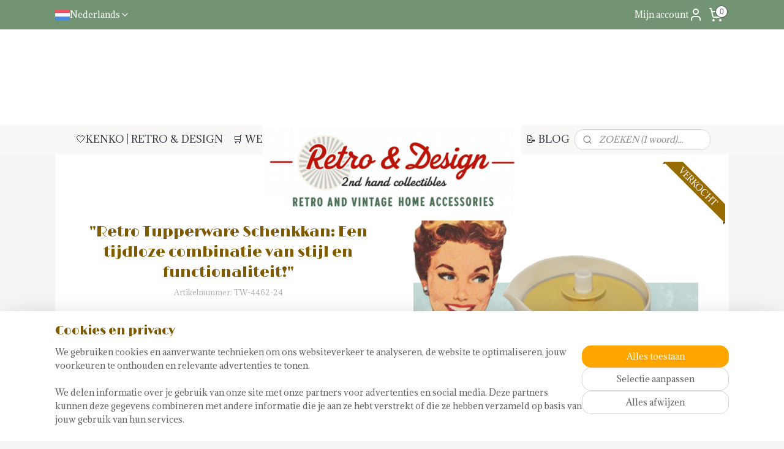

--- FILE ---
content_type: text/html; charset=UTF-8
request_url: https://www.retro-en-design.nl/a-82291565/verkocht/retro-tupperware-schenkkan-een-tijdloze-combinatie-van-stijl-en-functionaliteit/
body_size: 25325
content:
<!DOCTYPE html>
<!--[if lt IE 7]>
<html lang="nl"
      class="no-js lt-ie9 lt-ie8 lt-ie7 secure"> <![endif]-->
<!--[if IE 7]>
<html lang="nl"
      class="no-js lt-ie9 lt-ie8 is-ie7 secure"> <![endif]-->
<!--[if IE 8]>
<html lang="nl"
      class="no-js lt-ie9 is-ie8 secure"> <![endif]-->
<!--[if gt IE 8]><!-->
<html lang="nl" class="no-js secure">
<!--<![endif]-->
<head prefix="og: http://ogp.me/ns#">
    <meta http-equiv="Content-Type" content="text/html; charset=UTF-8"/>

    <title>&quot;Retro Tupperware Schenkkan: Een tijdloze combinatie van stijl en functionaliteit!&quot; | 🛑 Verkocht | KENKO | RETRO &amp; DESIGN</title>
    <meta name="robots" content="noarchive"/>
    <meta name="robots" content="index,follow,noodp,noydir"/>
    
    <meta name="verify-v1" content="clpEFcmCbVMGUjQECxg22ALmlmVT1ljDZr-i5VWBeMU"/>
        <meta name="google-site-verification" content="clpEFcmCbVMGUjQECxg22ALmlmVT1ljDZr-i5VWBeMU"/>
    <meta name="viewport" content="width=device-width, initial-scale=1.0"/>
    <meta name="revisit-after" content="1 days"/>
    <meta name="generator" content="Mijnwebwinkel"/>
    <meta name="web_author" content="https://www.mijnwebwinkel.nl/"/>

    

    <meta property="og:site_name" content="KENKO | RETRO &amp; DESIGN"/>

        <meta property="og:title" content="&quot;Retro Tupperware Schenkkan: Een tijdloze combinatie van stijl en functionaliteit!&quot;"/>
    <meta property="og:description" content="VERKOCHT Verkochte items blijven vaak als informatiebron op de site staan. We hebben regelmatig vergelijkbare items op voorraad."/>
    <meta property="og:type" content="product"/>
    <meta property="og:image" content="https://cdn.myonlinestore.eu/94265583-6be1-11e9-a722-44a8421b9960/image/cache/article/2a6973a175de4f1042b4cd13abac4d3c1e4dd26c.jpg"/>
        <meta property="og:image" content="https://cdn.myonlinestore.eu/94265583-6be1-11e9-a722-44a8421b9960/image/cache/article/18ea9c2b89fffba3f4e60fcfac08b1bedc5582e2.jpg"/>
        <meta property="og:image" content="https://cdn.myonlinestore.eu/94265583-6be1-11e9-a722-44a8421b9960/image/cache/article/c8cc977834d39fca581bf92fbcb8e3235e715bf9.jpg"/>
        <meta property="og:url" content="https://www.retro-en-design.nl/a-82291565/verkocht/retro-tupperware-schenkkan-een-tijdloze-combinatie-van-stijl-en-functionaliteit/"/>

    <link rel="preload" as="style" href="https://static.myonlinestore.eu/assets/../js/fancybox/jquery.fancybox.css?20260121132632"
          onload="this.onload=null;this.rel='stylesheet'">
    <noscript>
        <link rel="stylesheet" href="https://static.myonlinestore.eu/assets/../js/fancybox/jquery.fancybox.css?20260121132632">
    </noscript>

    <link rel="stylesheet" type="text/css" href="https://asset.myonlinestore.eu/8INz1JCTeizXHytEBW2YN8RTtkFaMS9.css"/>

    <link rel="preload" as="style" href="https://static.myonlinestore.eu/assets/../fonts/fontawesome-6.4.2/css/fontawesome.min.css?20260121132632"
          onload="this.onload=null;this.rel='stylesheet'">
    <link rel="preload" as="style" href="https://static.myonlinestore.eu/assets/../fonts/fontawesome-6.4.2/css/solid.min.css?20260121132632"
          onload="this.onload=null;this.rel='stylesheet'">
    <link rel="preload" as="style" href="https://static.myonlinestore.eu/assets/../fonts/fontawesome-6.4.2/css/brands.min.css?20260121132632"
          onload="this.onload=null;this.rel='stylesheet'">
    <link rel="preload" as="style" href="https://static.myonlinestore.eu/assets/../fonts/fontawesome-6.4.2/css/v4-shims.min.css?20260121132632"
          onload="this.onload=null;this.rel='stylesheet'">
    <noscript>
        <link rel="stylesheet" href="https://static.myonlinestore.eu/assets/../fonts/font-awesome-4.1.0/css/font-awesome.4.1.0.min.css?20260121132632">
    </noscript>

    <link rel="preconnect" href="https://static.myonlinestore.eu/" crossorigin />
    <link rel="dns-prefetch" href="https://static.myonlinestore.eu/" />
    <link rel="preconnect" href="https://cdn.myonlinestore.eu" crossorigin />
    <link rel="dns-prefetch" href="https://cdn.myonlinestore.eu" />

    <script type="text/javascript" src="https://static.myonlinestore.eu/assets/../js/modernizr.js?20260121132632"></script>
        
    <link rel="canonical" href="https://www.retro-en-design.nl/a-82291565/verkocht/retro-tupperware-schenkkan-een-tijdloze-combinatie-van-stijl-en-functionaliteit/"/>
    <link rel="icon" type="image/png" href="https://cdn.myonlinestore.eu/94265583-6be1-11e9-a722-44a8421b9960/favicon-16x16.png?t=1769002159"
              sizes="16x16"/>
    <link rel="icon" type="image/png" href="https://cdn.myonlinestore.eu/94265583-6be1-11e9-a722-44a8421b9960/favicon-32x32.png?t=1769002159"
              sizes="32x32"/>
    <link rel="icon" type="image/png" href="https://cdn.myonlinestore.eu/94265583-6be1-11e9-a722-44a8421b9960/favicon-96x96.png?t=1769002159"
              sizes="96x96"/>
    <script>
        var _rollbarConfig = {
        accessToken: 'd57a2075769e4401ab611d78421f1c89',
        captureUncaught: false,
        captureUnhandledRejections: false,
        verbose: false,
        payload: {
            environment: 'prod',
            person: {
                id: 365145,
            },
            ignoredMessages: [
                'request aborted',
                'network error',
                'timeout'
            ]
        },
        reportLevel: 'error'
    };
    // Rollbar Snippet
    !function(r){var e={};function o(n){if(e[n])return e[n].exports;var t=e[n]={i:n,l:!1,exports:{}};return r[n].call(t.exports,t,t.exports,o),t.l=!0,t.exports}o.m=r,o.c=e,o.d=function(r,e,n){o.o(r,e)||Object.defineProperty(r,e,{enumerable:!0,get:n})},o.r=function(r){"undefined"!=typeof Symbol&&Symbol.toStringTag&&Object.defineProperty(r,Symbol.toStringTag,{value:"Module"}),Object.defineProperty(r,"__esModule",{value:!0})},o.t=function(r,e){if(1&e&&(r=o(r)),8&e)return r;if(4&e&&"object"==typeof r&&r&&r.__esModule)return r;var n=Object.create(null);if(o.r(n),Object.defineProperty(n,"default",{enumerable:!0,value:r}),2&e&&"string"!=typeof r)for(var t in r)o.d(n,t,function(e){return r[e]}.bind(null,t));return n},o.n=function(r){var e=r&&r.__esModule?function(){return r.default}:function(){return r};return o.d(e,"a",e),e},o.o=function(r,e){return Object.prototype.hasOwnProperty.call(r,e)},o.p="",o(o.s=0)}([function(r,e,o){var n=o(1),t=o(4);_rollbarConfig=_rollbarConfig||{},_rollbarConfig.rollbarJsUrl=_rollbarConfig.rollbarJsUrl||"https://cdnjs.cloudflare.com/ajax/libs/rollbar.js/2.14.4/rollbar.min.js",_rollbarConfig.async=void 0===_rollbarConfig.async||_rollbarConfig.async;var a=n.setupShim(window,_rollbarConfig),l=t(_rollbarConfig);window.rollbar=n.Rollbar,a.loadFull(window,document,!_rollbarConfig.async,_rollbarConfig,l)},function(r,e,o){var n=o(2);function t(r){return function(){try{return r.apply(this,arguments)}catch(r){try{console.error("[Rollbar]: Internal error",r)}catch(r){}}}}var a=0;function l(r,e){this.options=r,this._rollbarOldOnError=null;var o=a++;this.shimId=function(){return o},"undefined"!=typeof window&&window._rollbarShims&&(window._rollbarShims[o]={handler:e,messages:[]})}var i=o(3),s=function(r,e){return new l(r,e)},d=function(r){return new i(s,r)};function c(r){return t(function(){var e=Array.prototype.slice.call(arguments,0),o={shim:this,method:r,args:e,ts:new Date};window._rollbarShims[this.shimId()].messages.push(o)})}l.prototype.loadFull=function(r,e,o,n,a){var l=!1,i=e.createElement("script"),s=e.getElementsByTagName("script")[0],d=s.parentNode;i.crossOrigin="",i.src=n.rollbarJsUrl,o||(i.async=!0),i.onload=i.onreadystatechange=t(function(){if(!(l||this.readyState&&"loaded"!==this.readyState&&"complete"!==this.readyState)){i.onload=i.onreadystatechange=null;try{d.removeChild(i)}catch(r){}l=!0,function(){var e;if(void 0===r._rollbarDidLoad){e=new Error("rollbar.js did not load");for(var o,n,t,l,i=0;o=r._rollbarShims[i++];)for(o=o.messages||[];n=o.shift();)for(t=n.args||[],i=0;i<t.length;++i)if("function"==typeof(l=t[i])){l(e);break}}"function"==typeof a&&a(e)}()}}),d.insertBefore(i,s)},l.prototype.wrap=function(r,e,o){try{var n;if(n="function"==typeof e?e:function(){return e||{}},"function"!=typeof r)return r;if(r._isWrap)return r;if(!r._rollbar_wrapped&&(r._rollbar_wrapped=function(){o&&"function"==typeof o&&o.apply(this,arguments);try{return r.apply(this,arguments)}catch(o){var e=o;throw e&&("string"==typeof e&&(e=new String(e)),e._rollbarContext=n()||{},e._rollbarContext._wrappedSource=r.toString(),window._rollbarWrappedError=e),e}},r._rollbar_wrapped._isWrap=!0,r.hasOwnProperty))for(var t in r)r.hasOwnProperty(t)&&(r._rollbar_wrapped[t]=r[t]);return r._rollbar_wrapped}catch(e){return r}};for(var p="log,debug,info,warn,warning,error,critical,global,configure,handleUncaughtException,handleAnonymousErrors,handleUnhandledRejection,captureEvent,captureDomContentLoaded,captureLoad".split(","),u=0;u<p.length;++u)l.prototype[p[u]]=c(p[u]);r.exports={setupShim:function(r,e){if(r){var o=e.globalAlias||"Rollbar";if("object"==typeof r[o])return r[o];r._rollbarShims={},r._rollbarWrappedError=null;var a=new d(e);return t(function(){e.captureUncaught&&(a._rollbarOldOnError=r.onerror,n.captureUncaughtExceptions(r,a,!0),e.wrapGlobalEventHandlers&&n.wrapGlobals(r,a,!0)),e.captureUnhandledRejections&&n.captureUnhandledRejections(r,a,!0);var t=e.autoInstrument;return!1!==e.enabled&&(void 0===t||!0===t||"object"==typeof t&&t.network)&&r.addEventListener&&(r.addEventListener("load",a.captureLoad.bind(a)),r.addEventListener("DOMContentLoaded",a.captureDomContentLoaded.bind(a))),r[o]=a,a})()}},Rollbar:d}},function(r,e){function o(r,e,o){if(e.hasOwnProperty&&e.hasOwnProperty("addEventListener")){for(var n=e.addEventListener;n._rollbarOldAdd&&n.belongsToShim;)n=n._rollbarOldAdd;var t=function(e,o,t){n.call(this,e,r.wrap(o),t)};t._rollbarOldAdd=n,t.belongsToShim=o,e.addEventListener=t;for(var a=e.removeEventListener;a._rollbarOldRemove&&a.belongsToShim;)a=a._rollbarOldRemove;var l=function(r,e,o){a.call(this,r,e&&e._rollbar_wrapped||e,o)};l._rollbarOldRemove=a,l.belongsToShim=o,e.removeEventListener=l}}r.exports={captureUncaughtExceptions:function(r,e,o){if(r){var n;if("function"==typeof e._rollbarOldOnError)n=e._rollbarOldOnError;else if(r.onerror){for(n=r.onerror;n._rollbarOldOnError;)n=n._rollbarOldOnError;e._rollbarOldOnError=n}e.handleAnonymousErrors();var t=function(){var o=Array.prototype.slice.call(arguments,0);!function(r,e,o,n){r._rollbarWrappedError&&(n[4]||(n[4]=r._rollbarWrappedError),n[5]||(n[5]=r._rollbarWrappedError._rollbarContext),r._rollbarWrappedError=null);var t=e.handleUncaughtException.apply(e,n);o&&o.apply(r,n),"anonymous"===t&&(e.anonymousErrorsPending+=1)}(r,e,n,o)};o&&(t._rollbarOldOnError=n),r.onerror=t}},captureUnhandledRejections:function(r,e,o){if(r){"function"==typeof r._rollbarURH&&r._rollbarURH.belongsToShim&&r.removeEventListener("unhandledrejection",r._rollbarURH);var n=function(r){var o,n,t;try{o=r.reason}catch(r){o=void 0}try{n=r.promise}catch(r){n="[unhandledrejection] error getting `promise` from event"}try{t=r.detail,!o&&t&&(o=t.reason,n=t.promise)}catch(r){}o||(o="[unhandledrejection] error getting `reason` from event"),e&&e.handleUnhandledRejection&&e.handleUnhandledRejection(o,n)};n.belongsToShim=o,r._rollbarURH=n,r.addEventListener("unhandledrejection",n)}},wrapGlobals:function(r,e,n){if(r){var t,a,l="EventTarget,Window,Node,ApplicationCache,AudioTrackList,ChannelMergerNode,CryptoOperation,EventSource,FileReader,HTMLUnknownElement,IDBDatabase,IDBRequest,IDBTransaction,KeyOperation,MediaController,MessagePort,ModalWindow,Notification,SVGElementInstance,Screen,TextTrack,TextTrackCue,TextTrackList,WebSocket,WebSocketWorker,Worker,XMLHttpRequest,XMLHttpRequestEventTarget,XMLHttpRequestUpload".split(",");for(t=0;t<l.length;++t)r[a=l[t]]&&r[a].prototype&&o(e,r[a].prototype,n)}}}},function(r,e){function o(r,e){this.impl=r(e,this),this.options=e,function(r){for(var e=function(r){return function(){var e=Array.prototype.slice.call(arguments,0);if(this.impl[r])return this.impl[r].apply(this.impl,e)}},o="log,debug,info,warn,warning,error,critical,global,configure,handleUncaughtException,handleAnonymousErrors,handleUnhandledRejection,_createItem,wrap,loadFull,shimId,captureEvent,captureDomContentLoaded,captureLoad".split(","),n=0;n<o.length;n++)r[o[n]]=e(o[n])}(o.prototype)}o.prototype._swapAndProcessMessages=function(r,e){var o,n,t;for(this.impl=r(this.options);o=e.shift();)n=o.method,t=o.args,this[n]&&"function"==typeof this[n]&&("captureDomContentLoaded"===n||"captureLoad"===n?this[n].apply(this,[t[0],o.ts]):this[n].apply(this,t));return this},r.exports=o},function(r,e){r.exports=function(r){return function(e){if(!e&&!window._rollbarInitialized){for(var o,n,t=(r=r||{}).globalAlias||"Rollbar",a=window.rollbar,l=function(r){return new a(r)},i=0;o=window._rollbarShims[i++];)n||(n=o.handler),o.handler._swapAndProcessMessages(l,o.messages);window[t]=n,window._rollbarInitialized=!0}}}}]);
    // End Rollbar Snippet
    </script>
    <script defer type="text/javascript" src="https://static.myonlinestore.eu/assets/../js/jquery.min.js?20260121132632"></script><script defer type="text/javascript" src="https://static.myonlinestore.eu/assets/../js/mww/shop.js?20260121132632"></script><script defer type="text/javascript" src="https://static.myonlinestore.eu/assets/../js/mww/shop/category.js?20260121132632"></script><script defer type="text/javascript" src="https://static.myonlinestore.eu/assets/../js/fancybox/jquery.fancybox.pack.js?20260121132632"></script><script defer type="text/javascript" src="https://static.myonlinestore.eu/assets/../js/fancybox/jquery.fancybox-thumbs.js?20260121132632"></script><script defer type="text/javascript" src="https://static.myonlinestore.eu/assets/../js/mww/image.js?20260121132632"></script><script defer type="text/javascript" src="https://static.myonlinestore.eu/assets/../js/mww/shop/article.js?20260121132632"></script><script defer type="text/javascript" src="https://static.myonlinestore.eu/assets/../js/mww/product/product.js?20260121132632"></script><script defer type="text/javascript" src="https://static.myonlinestore.eu/assets/../js/mww/product/product.configurator.js?20260121132632"></script><script defer type="text/javascript"
                src="https://static.myonlinestore.eu/assets/../js/mww/product/product.configurator.validator.js?20260121132632"></script><script defer type="text/javascript" src="https://static.myonlinestore.eu/assets/../js/mww/product/product.main.js?20260121132632"></script><script defer type="text/javascript" src="https://static.myonlinestore.eu/assets/../js/mww/navigation.js?20260121132632"></script><script defer type="text/javascript" src="https://static.myonlinestore.eu/assets/../js/delay.js?20260121132632"></script><script defer type="text/javascript" src="https://static.myonlinestore.eu/assets/../js/mww/ajax.js?20260121132632"></script><script defer type="text/javascript" src="https://static.myonlinestore.eu/assets/../js/foundation/foundation.min.js?20260121132632"></script><script defer type="text/javascript" src="https://static.myonlinestore.eu/assets/../js/foundation/foundation/foundation.topbar.js?20260121132632"></script><script defer type="text/javascript" src="https://static.myonlinestore.eu/assets/../js/foundation/foundation/foundation.tooltip.js?20260121132632"></script><script defer type="text/javascript" src="https://static.myonlinestore.eu/assets/../js/mww/deferred.js?20260121132632"></script>
        <script src="https://static.myonlinestore.eu/assets/webpack/bootstrapper.ce10832e.js"></script>
    
    <script src="https://static.myonlinestore.eu/assets/webpack/vendor.85ea91e8.js" defer></script><script src="https://static.myonlinestore.eu/assets/webpack/main.c5872b2c.js" defer></script>
    
    <script src="https://static.myonlinestore.eu/assets/webpack/webcomponents.377dc92a.js" defer></script>
    
    <script src="https://static.myonlinestore.eu/assets/webpack/render.8395a26c.js" defer></script>

    <script>
        window.bootstrapper.add(new Strap('marketingScripts', []));
    </script>
        <script>
  window.dataLayer = window.dataLayer || [];

  function gtag() {
    dataLayer.push(arguments);
  }

    gtag(
    "consent",
    "default",
    {
      "ad_storage": "denied",
      "ad_user_data": "denied",
      "ad_personalization": "denied",
      "analytics_storage": "denied",
      "security_storage": "granted",
      "personalization_storage": "denied",
      "functionality_storage": "denied",
    }
  );

  gtag("js", new Date());
  gtag("config", 'G-HSRC51ENF9', { "groups": "myonlinestore" });gtag("config", 'G-DDS8Y6LSCL');</script>
<script async src="https://www.googletagmanager.com/gtag/js?id=G-HSRC51ENF9"></script>
        <script>
        
    </script>
        
<script>
    var marketingStrapId = 'marketingScripts'
    var marketingScripts = window.bootstrapper.use(marketingStrapId);

    if (marketingScripts === null) {
        marketingScripts = [];
    }

    
    window.bootstrapper.update(new Strap(marketingStrapId, marketingScripts));
</script>
    <noscript>
        <style>ul.products li {
                opacity: 1 !important;
            }</style>
    </noscript>

            <script>
                (function (w, d, s, l, i) {
            w[l] = w[l] || [];
            w[l].push({
                'gtm.start':
                    new Date().getTime(), event: 'gtm.js'
            });
            var f = d.getElementsByTagName(s)[0],
                j = d.createElement(s), dl = l != 'dataLayer' ? '&l=' + l : '';
            j.async = true;
            j.src =
                'https://www.googletagmanager.com/gtm.js?id=' + i + dl;
            f.parentNode.insertBefore(j, f);
        })(window, document, 'script', 'dataLayer', 'GTM-MSQ3L6L');
            </script>

</head>
<body    class="lang-nl_NL layout-width-1100 twoColumn">

    <noscript>
                    <iframe src="https://www.googletagmanager.com/ns.html?id=GTM-MSQ3L6L" height="0" width="0"
                    style="display:none;visibility:hidden"></iframe>
            </noscript>


<header>
    <a tabindex="0" id="skip-link" class="button screen-reader-text" href="#content">Spring naar de hoofdtekst</a>
</header>


<div id="react_element__filter"></div>

<div class="site-container">
    <div class="inner-wrap">
                    <nav class="tab-bar mobile-navigation custom-topbar ">
    <section class="left-button" style="display: none;">
        <a class="mobile-nav-button"
           href="#" data-react-trigger="mobile-navigation-toggle">
                <div   
    aria-hidden role="img"
    class="icon icon--sf-menu
        "
    >
    <svg><use xlink:href="#sf-menu"></use></svg>
    </div>
&#160;
                <span>Menu</span>        </a>
    </section>
    <section class="title-section">
        <span class="title">KENKO | RETRO &amp; DESIGN</span>
    </section>
    <section class="right-button">

                                            <a href="javascript:void(0)" class="foldout-account">
                    <span class="profile-icon"
                          data-logged-in="false">    <div   
    aria-hidden role="img"
    class="icon icon--sf-user
        "
    >
    <svg><use xlink:href="#sf-user"></use></svg>
    </div>
</span>
                    <span class="profile-icon" data-logged-in="true"
                          style="display: none">    <div   
    aria-hidden role="img"
    class="icon icon--sf-user-check
        "
    >
    <svg><use xlink:href="#sf-user-check"></use></svg>
    </div>
</span>
                </a>
                                    
        <a href="/cart/" class="cart-icon hidden">
                <div   
    aria-hidden role="img"
    class="icon icon--sf-shopping-cart
        "
    >
    <svg><use xlink:href="#sf-shopping-cart"></use></svg>
    </div>
            <span class="cart-count" style="display: none"></span>
        </a>
    </section>
</nav>
        
        
        <div class="bg-container custom-css-container"             data-active-language="nl"
            data-current-date="22-01-2026"
            data-category-id="unknown"
            data-article-id="62017202"
            data-article-category-id="6648374"
            data-article-name="&quot;Retro Tupperware Schenkkan: Een tijdloze combinatie van stijl en functionaliteit!&quot;"
        >
            <noscript class="no-js-message">
                <div class="inner">
                    Javascript is uitgeschakeld.


Zonder Javascript is het niet mogelijk bestellingen te plaatsen in deze webwinkel en zijn een aantal functionaliteiten niet beschikbaar.
                </div>
            </noscript>

            <div id="header">
                <div id="react_root"><!-- --></div>
                <div
                    class="header-bar-top">
                                                
<div class="row header-bar-inner" data-bar-position="top" data-options="sticky_on: [medium, large]; is_hover: true; scrolltop: true;" data-topbar>
    <section class="top-bar-section">
                                    <div class="module-container languageswitch align-left">
                        <script type="text/javascript">
      window.bootstrapper.add(new Strap('mobileNavigationLanguageSelection', {
          title: "Taalkeuze",
          items: [
                                                                      {
                  url: "https:\/\/www.retro-and-design.com\/a-82291565\/sold\/retro-tupperware-pitcher-a-timeless-combination-of-style-and-functionality\/",
                  flag: "https:\/\/static.myonlinestore.eu\/assets\/bundles\/app\/images\/flags\/flag-gb.png?20260121132632",
                  label: "English",
                  current: false
              },                                                                                  {
                  url: "https:\/\/www.retro-und-design.de\/a-82291565\/verkauft\/retro-tupperware-krug-eine-zeitlose-kombination-aus-stil-und-funktionalitaet\/",
                  flag: "https:\/\/static.myonlinestore.eu\/assets\/bundles\/app\/images\/flags\/flag-de.png?20260121132632",
                  label: "Deutsch",
                  current: false
              },                                                                                  {
                  url: "https:\/\/www.retro-et-design.fr\/a-82291565\/vendu\/carafe-tupperware-retro-une-combinaison-intemporelle-de-style-et-de-fonctionnalite\/",
                  flag: "https:\/\/static.myonlinestore.eu\/assets\/bundles\/app\/images\/flags\/flag-fr.png?20260121132632",
                  label: "Fran\u00e7ais",
                  current: false
              },                                                                                  {
                  url: "https:\/\/www.retro-y-design.es\/a-82291565\/vendido\/cantimplora-tupperware-retro-una-combinacion-atemporal-de-estilo-y-funcionalidad\/",
                  flag: "https:\/\/static.myonlinestore.eu\/assets\/bundles\/app\/images\/flags\/flag-es.png?20260121132632",
                  label: "Espa\u00f1ol",
                  current: false
              },                                                                                  {
                  url: "https:\/\/www.retro-en-design.nl\/a-82291565\/verkocht\/retro-tupperware-schenkkan-een-tijdloze-combinatie-van-stijl-en-functionaliteit\/",
                  flag: "https:\/\/static.myonlinestore.eu\/assets\/bundles\/app\/images\/flags\/flag-nl.png?20260121132632",
                  label: "Nederlands",
                  current: true
              }                                    ]
      }));
    </script>
    <div class="language-selector">
                                    <div class="dropdown-select">
                                    
                    <a href="#" class="current">
                                                    <img class="flag" src="https://static.myonlinestore.eu/assets/bundles/app/images/flags/flag-nl.png?20260121132632" alt="Nederlands"/>
                                                <span>Nederlands</span>
                             <div   
    aria-hidden role="img"
    class="icon icon--sf-chevron-down
                    icon--small
        "
            title="chevron-down"
    >
    <svg><use xlink:href="#sf-chevron-down"></use></svg>
    </div>
                    </a>
                                <div class="foldout">
                                            
                        <a href="https://www.retro-and-design.com/a-82291565/sold/retro-tupperware-pitcher-a-timeless-combination-of-style-and-functionality/" class="">
                                                            <img class="flag" src="https://static.myonlinestore.eu/assets/bundles/app/images/flags/flag-gb.png?20260121132632" alt="English"/>
                                                        <span>English</span>
                                                    </a>
                                            
                        <a href="https://www.retro-und-design.de/a-82291565/verkauft/retro-tupperware-krug-eine-zeitlose-kombination-aus-stil-und-funktionalitaet/" class="">
                                                            <img class="flag" src="https://static.myonlinestore.eu/assets/bundles/app/images/flags/flag-de.png?20260121132632" alt="Deutsch"/>
                                                        <span>Deutsch</span>
                                                    </a>
                                            
                        <a href="https://www.retro-et-design.fr/a-82291565/vendu/carafe-tupperware-retro-une-combinaison-intemporelle-de-style-et-de-fonctionnalite/" class="">
                                                            <img class="flag" src="https://static.myonlinestore.eu/assets/bundles/app/images/flags/flag-fr.png?20260121132632" alt="Français"/>
                                                        <span>Français</span>
                                                    </a>
                                            
                        <a href="https://www.retro-y-design.es/a-82291565/vendido/cantimplora-tupperware-retro-una-combinacion-atemporal-de-estilo-y-funcionalidad/" class="">
                                                            <img class="flag" src="https://static.myonlinestore.eu/assets/bundles/app/images/flags/flag-es.png?20260121132632" alt="Español"/>
                                                        <span>Español</span>
                                                    </a>
                                            
                        <a  class="active ">
                                                            <img class="flag" src="https://static.myonlinestore.eu/assets/bundles/app/images/flags/flag-nl.png?20260121132632" alt="Nederlands"/>
                                                        <span>Nederlands</span>
                                                                <div   
    aria-hidden role="img"
    class="icon icon--sf-check
                    icon--small
        "
            title="check"
    >
    <svg><use xlink:href="#sf-check"></use></svg>
    </div>
                                                    </a>
                                    </div>
            </div>
                        </div>

                </div>
                                                <div class="module-container myaccount align-right2">
                    
<div class="module my-account-bar">
            <a href="javascript:void(0)" class="foldout-account">
            Mijn account     <div   
    aria-hidden role="img"
    class="icon icon--sf-user
        "
    >
    <svg><use xlink:href="#sf-user"></use></svg>
    </div>
        </a>
        <div class="saveforlater-counter-topbar" id="react_element__saveforlater-topbar-counter"
             data-show-counter=""></div>
        <div class="my-account-overlay"></div>
        <div class="hidden-account-details">
            <div class="invisible-hover-area">
                <div class="header">
                    <div class="header-text">Mijn account</div>
                    <div class="close-button">
                            <div   
    aria-hidden role="img"
    class="icon icon--close-button icon--sf-x
        "
            title="close-button"
    >
    <svg><use xlink:href="#sf-x"></use></svg>
    </div>
                    </div>
                </div>
                <div class="scrollable">
                    <h3 class="existing-customer">🤍 INLOGGEN</h3>
                    <div class="form-group">
                        <form accept-charset="UTF-8" name=""
          method="post" action="/customer/login/?referer=/a-82291565/verkocht/retro-tupperware-schenkkan-een-tijdloze-combinatie-van-stijl-en-functionaliteit/" class="legacy" id="login_form">
                        <script>
    document.addEventListener("DOMContentLoaded", function () {
        Array.from(document.querySelectorAll("#login_form")).map(
            form => form.addEventListener("submit", function () {
                Array.from(document.querySelectorAll("#login")).map(button => button.disabled = true);
            })
        );
    });
</script>
                        
                        <div class="form-group        ">
    <label class="control-label required" for="customer_account_username">E-mailadres</label><div class="control-group">
            <div class="control-container   no-errors    ">
                                <input type="email"
            id="customer_account_username" name="_username" required="required" class="default form-control" maxlength="100"
                                                    data-validator-range="0-0"
                />
                    </div>
                                </div>
</div>
    
                        <div class="form-group        ">
    <label class="control-label required" for="customer_account_password">Wachtwoord</label><div class="control-group">
            <div class="control-container   no-errors    ">
                                <input type="password"
            id="customer_account_password" name="_password" required="required" class="default form-control" maxlength="64"
                                                    data-validator-range="0-0"
                />
                    </div>
                                </div>
</div>
    
                        <div class="form-row buttons">
                            <button type="submit" id="login" name="login" class="btn">
                                🤍 INLOGGEN
                            </button>
                        </div>
                        <input type="hidden"
            id="_csrf_token" name="_csrf_token" class="form-control"
            value="d3a08844fe728cd5c8f.UsgTUARdDhhwYeMobf50ppVeyZ99UCoo8BnkX8qPlko.IJpcaTFsaC0vLKFMAJce8aUxv_s4B0xDqVCUOvj-7D0a5UUEaytFLEczgA"                                         data-validator-range="0-0"
                />
        </form>
                    </div>
                    <a class="forgot-password-link" href="/customer/forgot-password/">Wachtwoord vergeten?</a>
                                            <hr/>
                        <h3 class="without-account">Geen account?</h3>
                        <p>
                            Een account is niet verplicht. Je kunt ook gewoon bestellen als gast. Met een account gaat bestellen sneller en zie je je eerdere bestellingen overzichtelijk terug.
                        </p>
                        <a href="https://www.retro-en-design.nl/customer/register/?referer=/a-82291565/verkocht/retro-tupperware-schenkkan-een-tijdloze-combinatie-van-stijl-en-functionaliteit/"
                           class="btn">Account aanmaken</a>
                                    </div>
            </div>
        </div>
    </div>

                </div>
                                                <div class="module-container cart align-right">
                    
<div class="header-cart module moduleCartCompact" data-ajax-cart-replace="true" data-productcount="0">
            <a href="/cart/?category_id=6648374" class="foldout-cart">
                <div   
    aria-hidden role="img"
    class="icon icon--sf-shopping-cart
        "
            title="Winkelwagen"
    >
    <svg><use xlink:href="#sf-shopping-cart"></use></svg>
    </div>
            <span class="count">0</span>
        </a>
        <div class="hidden-cart-details">
            <div class="invisible-hover-area">
                <div data-mobile-cart-replace="true" class="cart-details">
                                            <div class="cart-summary">
                            Geen artikelen in winkelwagen.
                        </div>
                                    </div>

                            </div>
        </div>
    </div>

                </div>
                        </section>
</div>

                                    </div>

                

        
        

<sf-header-image
    class="web-component"
    header-element-height="156px"
    align="center"
    store-name="KENKO | RETRO &amp; DESIGN"
    store-url="https://www.retro-en-design.nl/"
    background-image-url=""
    mobile-background-image-url=""
    logo-custom-width="422"
    logo-custom-height="156"
    page-column-width="1100"
    style="
        height: 156px;

        --background-color: #FFFFFF;
        --background-height: 156px;
        --background-aspect-ratio: 1;
        --scaling-background-aspect-ratio: 2.75;
        --mobile-background-height: 0px;
        --mobile-background-aspect-ratio: 1;
        --color: #ffffff;
        --logo-custom-width: 422px;
        --logo-custom-height: 156px;
        --logo-aspect-ratio: 2.7051282051282
        ">
            <a href="https://www.retro-en-design.nl/" slot="logo" style="max-height: 100%;">
            <img
                src="https://cdn.myonlinestore.eu/94265583-6be1-11e9-a722-44a8421b9960/image/cache/full/a4c20a7b9cc8c43b3050fc91b78f9a8fa8eb3316.png"
                alt="KENKO | RETRO &amp; DESIGN"
                style="
                    width: 422px;
                    height: 100%;
                    display: block;
                    max-height: 400px;
                    "
            />
        </a>
    </sf-header-image>
                <div class="header-bar-bottom sticky">
                                                
<div class="row header-bar-inner" data-bar-position="header" data-options="sticky_on: [medium, large]; is_hover: true; scrolltop: true;" data-topbar>
    <section class="top-bar-section">
                                    <nav class="module-container navigation navigation--mega-menu align-left">
                    <ul>
                            




<li class="">
            <a href="https://www.retro-en-design.nl/" class="no_underline">
            🤍KENKO | RETRO &amp; DESIGN
                    </a>

                                </li>
    

    


<li class="has-dropdown">
            <a href="https://www.retro-en-design.nl/c-3711055/webshop/" class="no_underline">
            🛒 WEBSHOP
                                                <div aria-hidden role="img" class="icon"><svg><use xlink:href="#sf-chevron-down"></use></svg></div>
                                    </a>

                                                    
                <div class="mega-menu">
                    <div class="mega-menu__background"></div>
                    <ul class="mega-menu__list">
                                                    <li class="mega-menu__category">
                                <a class="mega-menu__category-title mega-menu__category-title--no_underline" href="https://www.retro-en-design.nl/c-6647474/aardewerk/" title="&#x1F3FA;&#x20;AARDEWERK">🏺 AARDEWERK</a>

                                                            </li>
                                                    <li class="mega-menu__category">
                                <a class="mega-menu__category-title mega-menu__category-title--no_underline" href="https://www.retro-en-design.nl/c-3005858/blikken-en-trommels/" title="&#x1F96B;&#x20;BLIKKEN&#x20;en&#x20;TROMMELS">🥫 BLIKKEN en TROMMELS</a>

                                                            </li>
                                                    <li class="mega-menu__category">
                                <a class="mega-menu__category-title mega-menu__category-title--no_underline" href="https://www.retro-en-design.nl/c-3005864/brocante/" title="&#x1F570;&#xFE0F;&#x20;BROCANTE">🕰️ BROCANTE</a>

                                                            </li>
                                                    <li class="mega-menu__category">
                                <a class="mega-menu__category-title mega-menu__category-title--no_underline" href="https://www.retro-en-design.nl/c-3005865/curiosa/" title="&#x1F41A;&#x20;CURIOSA">🐚 CURIOSA</a>

                                                            </li>
                                                    <li class="mega-menu__category">
                                <a class="mega-menu__category-title mega-menu__category-title--no_underline" href="https://www.retro-en-design.nl/c-3005943/glaswerk/" title="&#x1F377;GLASWERK">🍷GLASWERK</a>

                                                            </li>
                                                    <li class="mega-menu__category">
                                <a class="mega-menu__category-title mega-menu__category-title--no_underline" href="https://www.retro-en-design.nl/c-3005947/plastic-design/" title="&#x1F536;&#x20;PLASTIC&#x20;DESIGN">🔶 PLASTIC DESIGN</a>

                                                            </li>
                                                    <li class="mega-menu__category">
                                <a class="mega-menu__category-title mega-menu__category-title--no_underline" href="https://www.retro-en-design.nl/c-3005950/retro-vintage/" title="&#x2728;&#x20;RETRO-VINTAGE">✨ RETRO-VINTAGE</a>

                                                            </li>
                        
                                                    <li class="mega-menu__category">
                                <a class="mega-menu__category-title mega-menu__category-title--no_underline" href="https://www.retro-en-design.nl/c-3711055/webshop/" title="Bekijk&#x20;alle&#x20;pagina&#x2019;s">Bekijk alle pagina’s    <div   
    aria-hidden role="img"
    class="icon icon--sf-chevron-right
                    icon--small
        "
    >
    <svg><use xlink:href="#sf-chevron-right"></use></svg>
    </div>
</a>
                            </li>
                                            </ul>
                </div>
                        </li>
    




<li class="">
            <a href="https://www.retro-en-design.nl/c-3005879/nieuw/" class="no_underline">
            🆕 NIEUW
                    </a>

                                </li>
    

    


<li class="has-dropdown">
            <a href="https://www.retro-en-design.nl/c-4779434/info/" class="no_underline">
            ℹ️ INFO
                                                <div aria-hidden role="img" class="icon"><svg><use xlink:href="#sf-chevron-down"></use></svg></div>
                                    </a>

                                                    
                <div class="mega-menu">
                    <div class="mega-menu__background"></div>
                    <ul class="mega-menu__list">
                                                    <li class="mega-menu__category">
                                <a class="mega-menu__category-title mega-menu__category-title--no_underline" href="https://www.retro-en-design.nl/c-7350775/bestelprocedure/" title="&#x1F6D2;&#x20;BESTELPROCEDURE">🛒 BESTELPROCEDURE</a>

                                                            </li>
                                                    <li class="mega-menu__category">
                                <a class="mega-menu__category-title mega-menu__category-title--no_underline" href="https://www.retro-en-design.nl/c-3094919/betaalmethodes/" title="&#x1F4B3;&#x20;BETAALMETHODES">💳 BETAALMETHODES</a>

                                                            </li>
                                                    <li class="mega-menu__category">
                                <a class="mega-menu__category-title mega-menu__category-title--no_underline" href="https://www.retro-en-design.nl/c-6512013/verzenden/" title="&#x1F4E6;&#x20;VERZENDEN">📦 VERZENDEN</a>

                                                                                                        
                                    <ul class="mega-menu__category-list">
                                                                                    <li class="mega-menu__item ">
                                                <a class="mega-menu__link mega-menu__link--no_underline" href="https://www.retro-en-design.nl/c-4778279/voorwaarde-snelle-levering/" title="&#x25E6;&#x20;Voorwaarde&#x20;snelle&#x20;levering">◦ Voorwaarde snelle levering</a>
                                            </li>
                                                                                    <li class="mega-menu__item ">
                                                <a class="mega-menu__link mega-menu__link--no_underline" href="https://www.retro-en-design.nl/c-4779283/retourneren-herroeping/" title="&#x25E6;&#x20;Retourneren&#x20;&#x2F;&#x20;Herroeping">◦ Retourneren / Herroeping</a>
                                            </li>
                                        
                                                                            </ul>
                                                            </li>
                                                    <li class="mega-menu__category">
                                <a class="mega-menu__category-title mega-menu__category-title--no_underline" href="https://www.retro-en-design.nl/c-3010237/privacyverklaring/" title="&#x1F512;&#x20;PRIVACYVERKLARING">🔒 PRIVACYVERKLARING</a>

                                                                                                        
                                    <ul class="mega-menu__category-list">
                                                                                    <li class="mega-menu__item ">
                                                <a class="mega-menu__link mega-menu__link--no_underline" href="https://www.retro-en-design.nl/c-5314762/cookiebeleid/" title="&#x1F36A;&#x20;COOKIEBELEID">🍪 COOKIEBELEID</a>
                                            </li>
                                        
                                                                            </ul>
                                                            </li>
                                                    <li class="mega-menu__category">
                                <a class="mega-menu__category-title mega-menu__category-title--no_underline" href="https://www.retro-en-design.nl/c-4454329/klachten/" title="&#x2757;KLACHTEN">❗KLACHTEN</a>

                                                            </li>
                                                    <li class="mega-menu__category">
                                <a class="mega-menu__category-title mega-menu__category-title--no_underline" href="https://www.retro-en-design.nl/c-4779435/alg-voorwaarden/" title="&#x1F4C3;&#x20;ALG.&#x20;VOORWAARDEN">📃 ALG. VOORWAARDEN</a>

                                                            </li>
                                                    <li class="mega-menu__category">
                                <a class="mega-menu__category-title mega-menu__category-title--no_underline" href="https://www.retro-en-design.nl/c-3010389/disclaimer-c-copyright/" title="&#x1F4DC;&#x20;DISCLAIMER&#x20;&#x2F;&#x20;&#x00A9;&#xFE0F;&#x20;Copyright">📜 DISCLAIMER / ©️ Copyright</a>

                                                            </li>
                        
                                                    <li class="mega-menu__category">
                                <a class="mega-menu__category-title mega-menu__category-title--no_underline" href="https://www.retro-en-design.nl/c-4779434/info/" title="Bekijk&#x20;alle&#x20;pagina&#x2019;s">Bekijk alle pagina’s    <div   
    aria-hidden role="img"
    class="icon icon--sf-chevron-right
                    icon--small
        "
    >
    <svg><use xlink:href="#sf-chevron-right"></use></svg>
    </div>
</a>
                            </li>
                                            </ul>
                </div>
                        </li>
    

    


<li class="has-dropdown">
            <a href="https://www.retro-en-design.nl/c-4778124/contact/" class="no_underline">
            💬 CONTACT
                                                <div aria-hidden role="img" class="icon"><svg><use xlink:href="#sf-chevron-down"></use></svg></div>
                                    </a>

                                                    
                <div class="mega-menu">
                    <div class="mega-menu__background"></div>
                    <ul class="mega-menu__list">
                                                    <li class="mega-menu__category">
                                <a class="mega-menu__category-title mega-menu__category-title--no_underline" href="https://www.retro-en-design.nl/c-5628304/gastenboek-2015-2026/" title="&#x1F4D6;&#x20;GASTENBOEK&#x20;2015&#x2F;2026">📖 GASTENBOEK 2015/2026</a>

                                                                                                        
                                    <ul class="mega-menu__category-list">
                                                                                    <li class="mega-menu__item ">
                                                <a class="mega-menu__link mega-menu__link--no_underline" href="https://www.retro-en-design.nl/c-7734692/reviews-2025/" title="&#x1F4D6;&#x20;Reviews&#x20;2025">📖 Reviews 2025</a>
                                            </li>
                                                                                    <li class="mega-menu__item ">
                                                <a class="mega-menu__link mega-menu__link--no_underline" href="https://www.retro-en-design.nl/c-7415765/reviews-2024/" title="&#x1F4D6;&#x20;Reviews&#x20;2024">📖 Reviews 2024</a>
                                            </li>
                                                                                    <li class="mega-menu__item ">
                                                <a class="mega-menu__link mega-menu__link--no_underline" href="https://www.retro-en-design.nl/c-7235331/reviews-2023/" title="&#x1F4D6;&#x20;Reviews&#x20;2023">📖 Reviews 2023</a>
                                            </li>
                                                                                    <li class="mega-menu__item ">
                                                <a class="mega-menu__link mega-menu__link--no_underline" href="https://www.retro-en-design.nl/c-7235328/reviews-2022/" title="&#x1F4D6;&#x20;Reviews&#x20;2022">📖 Reviews 2022</a>
                                            </li>
                                                                                    <li class="mega-menu__item ">
                                                <a class="mega-menu__link mega-menu__link--no_underline" href="https://www.retro-en-design.nl/c-7235313/reviews-2021/" title="&#x1F4D6;&#x20;Reviews&#x20;2021">📖 Reviews 2021</a>
                                            </li>
                                        
                                                                                    <li class="mega-menu__item mega-menu__item--more">
                                                <a class="mega-menu__link mega-menu__link--no_underline" href="https://www.retro-en-design.nl/c-5628304/gastenboek-2015-2026/" title="Bekijk&#x20;meer">Bekijk meer    <div   
    aria-hidden role="img"
    class="icon icon--sf-chevron-right
                    icon--small
        "
    >
    <svg><use xlink:href="#sf-chevron-right"></use></svg>
    </div>
</a>
                                            </li>
                                                                            </ul>
                                                            </li>
                                                    <li class="mega-menu__category">
                                <a class="mega-menu__category-title mega-menu__category-title--no_underline" href="https://www.retro-en-design.nl/c-3304825/veelgestelde-vragen/" title="&#x2753;VEELGESTELDE&#x20;VRAGEN">❓VEELGESTELDE VRAGEN</a>

                                                            </li>
                                                    <li class="mega-menu__category">
                                <a class="mega-menu__category-title mega-menu__category-title--no_underline" href="https://www.retro-en-design.nl/c-3094931/bestellen-hoe-werkt-het/" title="&#x1F6D2;&#x20;Bestellen&#x21;&#x20;Hoe&#x20;werkt&#x20;het&#x3F;">🛒 Bestellen! Hoe werkt het?</a>

                                                            </li>
                        
                                            </ul>
                </div>
                        </li>
    




<li class="">
            <a href="https://www.retro-en-design.nl/c-6832646/blog/" class="no_underline">
            📝 BLOG
                    </a>

                                </li>

                    </ul>
                </nav>
                                                <div class="module-container search align-right">
                    <div class="react_element__searchbox" 
    data-post-url="/search/" 
    data-search-phrase=""></div>

                </div>
                        </section>
</div>

                                    </div>
            </div>

                            <div class="mega-menu-overlay"></div>
            
            
            <div id="content" class="columncount-1">
                <div class="row">
                                                                <div class="columns large-14 medium-14 small-14" id="centercolumn">
    
    
                                    <script>
        window.bootstrapper.add(new Strap('product', {
            id: '62017202',
            name: '&quot;Retro Tupperware Schenkkan: Een tijdloze combinatie van stijl en functionaliteit!&quot;',
            value: '',
            currency: 'EUR'
        }));

        var marketingStrapId = 'marketingScripts'
        var marketingScripts = window.bootstrapper.use(marketingStrapId);

        if (marketingScripts === null) {
            marketingScripts = [];
        }

        marketingScripts.push({
            inline: `if (typeof window.fbq === 'function') {
                window.fbq('track', 'ViewContent', {
                    content_name: "&quot;Retro Tupperware Schenkkan: Een tijdloze combinatie van stijl en functionaliteit!&quot;",
                    content_ids: ["62017202"],
                    content_type: "product"
                });
            }`,
        });

        window.bootstrapper.update(new Strap(marketingStrapId, marketingScripts));
    </script>
    <div id="react_element__product-events"><!-- --></div>

    <script type="application/ld+json">
        {}
    </script>
    <div class="article product-page fifty-fifty">
            <span class="badge-container">
                    <a title="&quot;Retro Tupperware Schenkkan: Een tijdloze combinatie van stijl en functionaliteit!&quot;" class="badge small">
                <p>VERKOCHT</p>
            </a>
            </span>
        
<div class="prev_next-button">
                            <a href="/a-89003982/verkocht/losse-vintage-tupperware-rasp-snijder-in-jadegroen-voor-snijden-en-raspen/" title="Vorige artikel &#xA;(Losse Vintage Tupperware Rasp-Snijder in Jadegroen voor snijden en raspen)" class="prev_next_article" accesskey="p"><div   
    aria-hidden role="img"
    class="icon icon--sf-chevron-left
        "
            title="{{ language.getText(&#039;previous_article&#039;) }} &amp;#xA;({{ buttons.left.title|raw }})"
    ><svg><use xlink:href="#sf-chevron-left"></use></svg></div></a>        <span>Artikel 150 van 1727</span>
            <a href="/a-100255941/verkocht/zeldzaam-vintage-van-melle-blik-met-exotische-vogels-origineel-sleutelslot-1931-1949/" title="Volgende artikel &#xA;(Zeldzaam Vintage Van Melle Blik met Exotische Vogels &amp; Origineel Sleutelslot (1931–1949))" class="prev_next_article" accesskey="n"><div   
    aria-hidden role="img"
    class="icon icon--sf-chevron-right
        "
            title="{{ language.getText(&#039;next_article&#039;) }} &amp;#xA;({{ buttons.right.title|raw }})"
    ><svg><use xlink:href="#sf-chevron-right"></use></svg></div></a>    
    </div>

        <div class="row">

                <div class="column-images">
    <div class="images">
                                    <div class="image large">
                

<a href="https://cdn.myonlinestore.eu/94265583-6be1-11e9-a722-44a8421b9960/image/cache/full/2a6973a175de4f1042b4cd13abac4d3c1e4dd26c.jpg?20260121132632"
    class="fancybox"
    data-fancybox-type="image"
    data-thumbnail="https://cdn.myonlinestore.eu/94265583-6be1-11e9-a722-44a8421b9960/image/cache/full/2a6973a175de4f1042b4cd13abac4d3c1e4dd26c.jpg?20260121132632"
    rel="fancybox-thumb" title="&quot;Retro Tupperware Schenkkan: Een tijdloze combinatie van stijl en functionaliteit!&quot;"
    id="afbeelding1"
    >
                        <img src="https://cdn.myonlinestore.eu/94265583-6be1-11e9-a722-44a8421b9960/image/cache/full/2a6973a175de4f1042b4cd13abac4d3c1e4dd26c.jpg?20260121132632" alt="&quot;Retro&#x20;Tupperware&#x20;Schenkkan&#x3A;&#x20;Een&#x20;tijdloze&#x20;combinatie&#x20;van&#x20;stijl&#x20;en&#x20;functionaliteit&#x21;&quot;" />
            </a>
            </div>
                    <div class="image large">
                

<a href="https://cdn.myonlinestore.eu/94265583-6be1-11e9-a722-44a8421b9960/image/cache/full/18ea9c2b89fffba3f4e60fcfac08b1bedc5582e2.jpg?20260121132632"
    class="fancybox"
    data-fancybox-type="image"
    data-thumbnail="https://cdn.myonlinestore.eu/94265583-6be1-11e9-a722-44a8421b9960/image/cache/full/18ea9c2b89fffba3f4e60fcfac08b1bedc5582e2.jpg?20260121132632"
    rel="fancybox-thumb" title="&quot;Retro Tupperware Schenkkan: Een tijdloze combinatie van stijl en functionaliteit!&quot;"
    id="afbeelding2"
    >
                        <img src="https://cdn.myonlinestore.eu/94265583-6be1-11e9-a722-44a8421b9960/image/cache/full/18ea9c2b89fffba3f4e60fcfac08b1bedc5582e2.jpg?20260121132632" alt="&quot;Retro&#x20;Tupperware&#x20;Schenkkan&#x3A;&#x20;Een&#x20;tijdloze&#x20;combinatie&#x20;van&#x20;stijl&#x20;en&#x20;functionaliteit&#x21;&quot;" />
            </a>
            </div>
                    <div class="image large">
                

<a href="https://cdn.myonlinestore.eu/94265583-6be1-11e9-a722-44a8421b9960/image/cache/full/c8cc977834d39fca581bf92fbcb8e3235e715bf9.jpg?20260121132632"
    class="fancybox"
    data-fancybox-type="image"
    data-thumbnail="https://cdn.myonlinestore.eu/94265583-6be1-11e9-a722-44a8421b9960/image/cache/full/c8cc977834d39fca581bf92fbcb8e3235e715bf9.jpg?20260121132632"
    rel="fancybox-thumb" title="&quot;Retro Tupperware Schenkkan: Een tijdloze combinatie van stijl en functionaliteit!&quot;"
    id="afbeelding3"
    >
                        <img src="https://cdn.myonlinestore.eu/94265583-6be1-11e9-a722-44a8421b9960/image/cache/full/c8cc977834d39fca581bf92fbcb8e3235e715bf9.jpg?20260121132632" alt="&quot;Retro&#x20;Tupperware&#x20;Schenkkan&#x3A;&#x20;Een&#x20;tijdloze&#x20;combinatie&#x20;van&#x20;stijl&#x20;en&#x20;functionaliteit&#x21;&quot;" />
            </a>
            </div>
                    <div class="image large">
                

<a href="https://cdn.myonlinestore.eu/94265583-6be1-11e9-a722-44a8421b9960/image/cache/full/8c5a0e80d88127ba811ef5e25472d5218da74650.jpg?20260121132632"
    class="fancybox"
    data-fancybox-type="image"
    data-thumbnail="https://cdn.myonlinestore.eu/94265583-6be1-11e9-a722-44a8421b9960/image/cache/full/8c5a0e80d88127ba811ef5e25472d5218da74650.jpg?20260121132632"
    rel="fancybox-thumb" title="&quot;Retro Tupperware Schenkkan: Een tijdloze combinatie van stijl en functionaliteit!&quot;"
    id="afbeelding4"
    >
                        <img src="https://cdn.myonlinestore.eu/94265583-6be1-11e9-a722-44a8421b9960/image/cache/full/8c5a0e80d88127ba811ef5e25472d5218da74650.jpg?20260121132632" alt="&quot;Retro&#x20;Tupperware&#x20;Schenkkan&#x3A;&#x20;Een&#x20;tijdloze&#x20;combinatie&#x20;van&#x20;stijl&#x20;en&#x20;functionaliteit&#x21;&quot;" />
            </a>
            </div>
        
                    <ul class="thumbs">
                                                    <li>
                                                

<a href="https://cdn.myonlinestore.eu/94265583-6be1-11e9-a722-44a8421b9960/image/cache/full/0238bf850609f99dd2aa18f51b47da65f5a14bd7.jpg?20260121132632"
    class="fancybox"
    data-fancybox-type="image"
    data-thumbnail="https://cdn.myonlinestore.eu/94265583-6be1-11e9-a722-44a8421b9960/image/cache/article/0238bf850609f99dd2aa18f51b47da65f5a14bd7.jpg?20260121132632"
    rel="fancybox-thumb" title="&quot;Retro Tupperware Schenkkan: Een tijdloze combinatie van stijl en functionaliteit!&quot;"
    id="afbeelding5"
    >
                        <img src="https://cdn.myonlinestore.eu/94265583-6be1-11e9-a722-44a8421b9960/image/cache/article/0238bf850609f99dd2aa18f51b47da65f5a14bd7.jpg?20260121132632" alt="&quot;Retro&#x20;Tupperware&#x20;Schenkkan&#x3A;&#x20;Een&#x20;tijdloze&#x20;combinatie&#x20;van&#x20;stijl&#x20;en&#x20;functionaliteit&#x21;&quot;" />
            </a>
                    </li>
                
                                            </ul>
        
                    </div>
</div>

            <div class="column-details">
                <div class="title">
                        <h1 class="product-title">
        &quot;Retro Tupperware Schenkkan: Een tijdloze combinatie van stijl en functionaliteit!&quot;    </h1>
                        <span class="sku-container">
                    <small class="article_sku">Artikelnummer: <span class="sku">TW-4462-24</span></small>
            </span>
                </div>
                                <div class="save-button-detail" id="react_element__saveforlater-detail-button" data-product-id="4f0c3886-b31f-49a7-bd29-b06808d8f2e2" data-product-name="&quot;Retro Tupperware Schenkkan: Een tijdloze combinatie van stijl en functionaliteit!&quot;" data-analytics-id="62017202" data-value="" data-currency="EUR"></div>



                            <ul class="product-tabs" style="display: inline-block">
            <li class="active">
                <a href="#" data-tab-id="description">🧾  Beschrijving</a>
            </li>
                            <li>
                    <a href="#" data-tab-id="specs">•  Specificaties</a>
                </li>
                    </ul>
                    <div class="product-tab description" data-tab-content="description">
                    <div class="rte_content">
                                                    <hr><p style="text-align:center"><span style="color:rgb(178, 34, 34)">VERKOCHT</span><br><em><span style="font-size:x-small">Verkochte items blijven vaak als informatiebron op de site staan. We hebben regelmatig vergelijkbare items op voorraad. Bekijk onze actuele collectie voor een soortgelijk product of gebruik de zoekopdracht.</span></em></p><hr><p><span style="color:#DAA520">"Retro Tupperware Schenkkan: Een tijdloze combinatie van stijl en functionaliteit!"</span></p><ul><li><span style="color:#000000">Fabrikant: Tupperware Brands Corporation</span></li><li><span style="color:#000000">Fabricagedatum: 1973</span></li></ul><hr><p><span style="color:#000000"><u>Productomschrijving</u></span><br>Verrijk je keuken met de betoverende charme van deze vintage Tupperware Schenkkan of Sapkan in een tijdloos crémewit ontwerp met een vleugje bleige&nbsp;op het deksel! Deze tijdloze kan, gemaakt door de gerenommeerde Tupperware Brands Corporation in 1973, is een ware blikvanger. Dankzij het innovatieve vacuümdichte deksel blijven dranken langer vers en kan je deze eenvoudig openen en sluiten met een simpele druk.</p><p>Bovendien kan het deksel in drie delen uit elkaar worden gehaald, waardoor het schoonmaken een fluitje van een cent is.</p><p>Breng een vleugje retro-stijl naar je huis met deze prachtige vintage Tupperware Schenkkan uit 1973. Mis deze unieke kans niet om een stukje geschiedenis in handen te krijgen en te genieten van zijn tijdloze schoonheid en functionaliteit!</p><p><span style="color:#000000"><u>Staat</u></span><br>Deze vintage Tupperware schenkkan bevindt zich in goede staat, met hier en daar tekenen van gebruik en slijtage die passen bij zijn leeftijd.</p><p><u><span style="color:#000000">Afmetingen</span></u><br>Met een hoogte van 20 cm en een diameter van 11 cm heeft deze kan het ideale formaat om je favoriete drankjes te serveren, of het nu gaat om sap, limonade of een verfrissende drank.</p><hr><p><span style="color:#DAA520">Tupperware</span> heeft een revolutionaire verandering teweeggebracht in de manier waarop mensen voedsel bewaren. De luchtdichte containers van Earl Tupper boden een handige oplossing om voedsel langer vers te houden. Het innovatieve ontwerp, inclusief stapelbaarheid en duurzaamheid, maakte ze ideaal voor dagelijks gebruik. De iconische Tupperware Party werd een befaamd marketingelement, waarbij consulenten de producten demonstreerden en klanten konden kopen. Bovendien bood dit model vrouwen mogelijkheden voor extra inkomen en sociale ondersteuning. Vandaag de dag staat Tupperware nog steeds bekend om zijn kwaliteit en praktische oplossingen voor voedselopslag en -bereiding.</p><p>&nbsp;</p><p><span style="background-color:rgb(255, 255, 255); color:rgb(169, 169, 169); font-family:adamina,serif; font-size:xx-small">©&nbsp;Copyright Retro &amp; Design. Alle rechten voorbehouden. Tekst en afbeeldingen mogen niet worden gereproduceerd zonder toestemming.</span></p>
                                            </div>
                </div>
                                    <div class="product-tab" data-tab-content="specs">
                        <div class="article-specs" style="display: block">
                            <div class="inner">
                                    <div data-article-element="specs">
                        <p>
                <strong>Land/Plaats van herkomst</strong><br/>
                België - USA - Officiële Tupperware-fabriek in Europa in Aalst (BE)
            </p>
                    <p>
                <strong>Soort object</strong><br/>
                Schenkkan - waterkan - sapkan
            </p>
                    <p>
                <strong>Onderwerp / Thema</strong><br/>
                Keuken - tafel - ontbijt - lunch - schenken
            </p>
                    <p>
                <strong>Categorie</strong><br/>
                Vintage Tupperware
            </p>
                    <p>
                <strong>Kleur</strong><br/>
                Crémewit - beige
            </p>
                    <p>
                <strong>Auteur(s)</strong><br/>
                Earl Tupper
            </p>
                    <p>
                <strong>Uitgever</strong><br/>
                Tupperware Brands Corporation
            </p>
                    <p>
                <strong>Vervaardiger</strong><br/>
                Tupperware Plastic Company
            </p>
                    <p>
                <strong>Merk</strong><br/>
                Tupperware
            </p>
                    <p>
                <strong>Materiaal</strong><br/>
                Plastic - polyetheen
            </p>
                    <p>
                <strong>Bijzonderheden</strong><br/>
                Met vacuümdicht deksel
            </p>
                    <p>
                <strong>Tijdperk</strong><br/>
                1973
            </p>
                    <p>
                <strong>Kwaliteit</strong><br/>
                Goede vintage staat
            </p>
                    <p>
                <strong>Hoogte</strong><br/>
                20,00 cm
            </p>
                    <p>
                <strong>Diameter</strong><br/>
                11,00 cm
            </p>
                    <p>
                <strong>Verzendmethode</strong><br/>
                Pakketpost met track &amp; trace
            </p>
                </div>
                            </div>
                        </div>
                    </div>
                

                
                    <a href="/c-6648374/verkocht/" onclick="if(window.gotoCategoryFromHistory) {window.gotoCategoryFromHistory(this.href); void(0)}" class="btn tiny">
        ℹ️ Onze artikelen zijn vintage en kunnen lichte gebruikssporen hebben. Deze worden zo zorgvuldig mogelijk beschreven en – waar mogelijk – op de foto’s getoond.
   </a>

            </div>

        </div>
    </div>

            
    
            
    </div>
                                    </div>
            </div>
        </div>

                    <div id="footer" class="custom-css-container"             data-active-language="nl"
            data-current-date="22-01-2026"
            data-category-id="unknown"
            data-article-id="62017202"
            data-article-category-id="6648374"
            data-article-name="&quot;Retro Tupperware Schenkkan: Een tijdloze combinatie van stijl en functionaliteit!&quot;"
        >
                    <div class="pane paneFooter">
        <div class="inner">
            <ul>
                                                        <li><div class="block textarea  textAlignCenter ">
    
            <p><img alt="" width="49" height="50" src="https://cdn.myonlinestore.eu/94265583-6be1-11e9-a722-44a8421b9960/images/Footer%20f5f5f5.png" style="border-style:solid; border-width:0px"></p><p>_________________________</p><p>&nbsp;</p><p style="text-align:center"><img alt="" width="80" height="80" src="https://cdn.myonlinestore.eu/94265583-6be1-11e9-a722-44a8421b9960/images/Foot--6.png" style="border-style:solid; border-width:0px"></p><p><strong>SERVICE</strong><br>_________________________</p><p><br><br>&nbsp;</p><p style="text-align:center"><a target="_blank" title="GECERTIFICEERD LID!" href="https://www.keurmerk.info/nl/consumenten/webwinkel/?key=17632"><img alt="" width="400" height="138" src="https://cdn.myonlinestore.eu/94265583-6be1-11e9-a722-44a8421b9960/images/Webshop%20Keurmerk%201.%20logo_a_large.png" style="border-style:solid; border-width:0px"></a></p><p><br><strong>Retro &amp; Design is gecertificeerd lid van Webshop Keurmerk &ndash; h&eacute;t Nederlandse keurmerk voor veilig &amp; betrouwbaar online winkelen.</strong><br>&nbsp;</p><ul><li><a href="https://www.retro-en-design.nl/c-7350775/bestelprocedure/">Bestelprocedure</a><br>&nbsp;</li><li><a href="https://www.retro-en-design.nl/c-4779435/alg-voorwaarden/">Algemene voorwaarden</a><br>&nbsp;</li><li><a href="https://www.retro-en-design.nl/c-4779435/alg-voorwaarden/">&#8203;&#8203;</a><a href="https://www.retro-en-design.nl/c-4778124/contact/">Contactpagina</a><br>&nbsp;</li><li><a href="https://www.retro-en-design.nl/c-4779283/retourneren-herroeping/">Retourinformatie</a><br>&nbsp;</li><li><a href="https://www.retro-en-design.nl/c-3094919/betaalmethodes/">Betaalmethoden</a><br>&nbsp;</li><li><a href="https://www.retro-en-design.nl/c-6512013/verzenden/">Verzendkosten &amp; Levering</a><br>&nbsp;</li><li><a href="https://www.retro-en-design.nl/c-4454329/klachten/">Klachtenpagina</a><br>&nbsp;</li><li><a href="https://www.retro-en-design.nl/c-3010237/privacyverklaring/">Privacybeleid</a><br>&nbsp;</li><li><a href="https://www.retro-en-design.nl/newsletter/">Abonneren&nbsp;Nieuwsbrief</a><br><br>&nbsp;</li></ul><p><a title="WEBSHOP KEURMERK!" target="_blank" href="https://www.keurmerk.info/nl/consumenten/webwinkel/?key=17632"><img alt="WEBSHOP KEURMERK!" width="130" height="130" src="https://cdn.myonlinestore.eu/94265583-6be1-11e9-a722-44a8421b9960/images/Keurmerk-Nederlands..png" style="border-style:solid; border-width:0px; float:left"></a></p><p>&nbsp;</p>
    </div>
</li>
                                                        <li><div class="block textarea  textAlignCenter ">
    
            <p><img alt="" width="49" height="50" src="https://cdn.myonlinestore.eu/94265583-6be1-11e9-a722-44a8421b9960/images/Footer%20f5f5f5.png" style="border-style:solid; border-width:0px"></p><p>_________________________</p><p>&nbsp;</p><p style="text-align:center"><a style="box-sizing: border-box; line-height: inherit; color: rgb(184, 134, 11) !important;" href="https://www.retro-en-design.nl/c-5628304/reviews-gastenboek/"><img alt="" width="80" height="81" src="https://cdn.myonlinestore.eu/94265583-6be1-11e9-a722-44a8421b9960/images/Foot..4.png" style="border-style:solid; border-width:0px"></a></p><p><strong>REVIEWS</strong></p><p><br>_________________________</p><p>&nbsp;</p><p><br>&nbsp;</p><ul><li><strong>18 Januari 2026 -&nbsp;</strong>Heel erg blij met de mooie voorraadbussen. Ze zijn zoals beschreven en... <a href="https://www.retro-en-design.nl/c-5628304/gastenboek-2015-2026/">Lees meer...</a></li></ul><p>&nbsp;</p><ul><li><strong>9 Januari 2026 -&nbsp;</strong>Bedankt voor Het MAD Magazine Spel. Helemaal top...&nbsp;<a href="https://www.retro-en-design.nl/c-5628304/gastenboek-2015-2026/">Lees meer...</a></li></ul><p>&nbsp;</p><ul><li><strong>6 Januari 2026 -&nbsp;</strong>Blij met mijn 2 prachtige "oude" voorraadbussen. Staan super in mijn... <a href="https://www.retro-en-design.nl/c-5628304/gastenboek-2015-2026/">Lees meer...</a></li></ul><p>&nbsp;</p><ul><li><strong>12 December 2025 -&nbsp;</strong>Mooie originele draaitafel voor Scrabble hier gekocht. Uit 1957 in... <a href="https://www.retro-en-design.nl/c-7734692/reviews-2025/">Lees meer...</a></li></ul><p><br>&nbsp;</p><ul><li><a style="text-decoration:none;" href="https://www.retro-en-design.nl/c-5628304/reviews-gastenboek/">BEKIJK ALLE REVIEWS</a><br>&nbsp;</li><li><a style="text-decoration:none;" href="https://www.retro-en-design.nl/c-4778124/contact/">SCHRIJF EEN REVIEW</a></li></ul><p><br>&nbsp;</p><ul><li><a style="text-decoration:none" href="https://www.retro-en-design.nl/c-6648374/verkocht/">VERKOCHTE ARTIKELEN!</a></li></ul><p><br><br>&nbsp;</p><p>_________________________<br>Language - Sprache - Langue - Idioma - Taal<br><br><a title="English" href="https://www.retro-and-design.com/"><img alt="" width="40" height="27" src="https://cdn.myonlinestore.eu/94265583-6be1-11e9-a722-44a8421b9960/images/flag-gb.png" style="border:4px solid rgb(245, 245, 245)"></a><a title="Deutsch" href="https://www.retro-und-design.de/"><img alt="" width="40" height="27" src="https://cdn.myonlinestore.eu/94265583-6be1-11e9-a722-44a8421b9960/images/flag-de.png" style="border:4px solid rgb(245, 245, 245)"></a><a title="Fran&ccedil;ais" href="https://www.retro-et-design.fr/"><img alt="" width="40" height="27" src="https://cdn.myonlinestore.eu/94265583-6be1-11e9-a722-44a8421b9960/images/flag-fr.png" style="border:4px solid rgb(245, 245, 245)"></a><a title="Espa&ntilde;ol" href="https://www.retro-y-design.es/"><img alt="" width="40" height="27" src="https://cdn.myonlinestore.eu/94265583-6be1-11e9-a722-44a8421b9960/images/flag-es.png" style="border:4px solid rgb(245, 245, 245)"></a><a title="Nederlands" href="https://www.retro-en-design.nl/"><img alt="" width="40" height="27" src="https://cdn.myonlinestore.eu/94265583-6be1-11e9-a722-44a8421b9960/images/flag-nl.png" style="border:4px solid rgb(245, 245, 245)"></a>_________________________</p>
    </div>
</li>
                                                        <li><div class="block textarea  textAlignCenter ">
    
            <p><img alt="" width="49" height="50" src="https://cdn.myonlinestore.eu/94265583-6be1-11e9-a722-44a8421b9960/images/Footer%20f5f5f5.png" style="border-style:solid; border-width:0px"></p><p>_________________________</p><p>&nbsp;</p><p style="text-align:center"><a title="BETAALMOGELIJKHEDEN" href="https://www.retro-en-design.nl/c-3094919/betaalmethodes/"><img alt="" width="80" height="81" src="https://cdn.myonlinestore.eu/94265583-6be1-11e9-a722-44a8421b9960/images/Foot..1.png" style="border-style:solid; border-width:0px"></a></p><p><strong>BETAALOPTIES</strong></p><p><br>_________________________</p><p><br>&nbsp;</p><p><br><strong><img alt="" width="14" height="18" src="https://cdn.myonlinestore.eu/94265583-6be1-11e9-a722-44a8421b9960/images/Footer%20slotje%20emoji..png" style="border-style:solid; border-width:0px">&nbsp;Betaal veilig via iDEAL, Bancontact, Klarna of creditcard.</strong><br>Ook Apple Pay, PayPal en overschrijving zijn beschikbaar.<br>Meer weten over betaalmethodes? Bekijk al onze&nbsp;<a href="https://www.retro-en-design.nl/c-3094919/betaalmethodes/">betaalopties</a>.<br><br><a title="Mollie" href="https://www.retro-en-design.nl/c-4778798/mollie/"><img alt="" width="65" height="19" src="https://cdn.myonlinestore.eu/94265583-6be1-11e9-a722-44a8421b9960/images/Payment.%20Mollie.png" style="border-style:solid; border-width:0px"></a><br><br><a title="iDeal" href="https://www.retro-en-design.nl/c-4778747/ideal/"><img alt="" width="40" height="40" src="https://cdn.myonlinestore.eu/94265583-6be1-11e9-a722-44a8421b9960/images/0.Betalen-iDeal.png" style="border:5px solid rgb(245, 245, 245)"></a><a title="iDeal in 3" href="https://www.retro-en-design.nl/c-6695636/ideal-in3/"><img alt="" width="40" height="40" src="https://cdn.myonlinestore.eu/94265583-6be1-11e9-a722-44a8421b9960/images/0.Betalen-iDeal%20in3.png" style="border:5px solid rgb(245, 245, 245)"></a><a title="Klarna" href="https://www.retro-en-design.nl/c-6413920/klarna-betaal-nu/"><img alt="" width="40" height="40" src="https://cdn.myonlinestore.eu/94265583-6be1-11e9-a722-44a8421b9960/images/0.Betalen-Klarna.png" style="border:5px solid rgb(245, 245, 245)"></a><a title="Klarna betaal later" href="https://www.retro-en-design.nl/c-4837380/klarna-achteraf-betalen/"><img alt="" width="40" height="40" src="https://cdn.myonlinestore.eu/94265583-6be1-11e9-a722-44a8421b9960/images/0.Betalen-Klarna.Pay%20later.png" style="border:5px solid rgb(245, 245, 245)"></a><br><a title="Betaal in 3 delen" href="https://www.retro-en-design.nl/c-6423163/klarna-betaal-in-3-delen/"><img alt="" width="40" height="40" src="https://cdn.myonlinestore.eu/94265583-6be1-11e9-a722-44a8421b9960/images/0.Betalen-Klarna.in3.png" style="border:5px solid rgb(245, 245, 245)"></a><a title="PayPal" href="https://www.retro-en-design.nl/c-4779199/paypal/"><img alt="" width="40" height="40" src="https://cdn.myonlinestore.eu/94265583-6be1-11e9-a722-44a8421b9960/images/0.Betalen-PayPal.png" style="border:5px solid rgb(245, 245, 245)"></a><a title="American Express" href="https://www.retro-en-design.nl/c-7361849/american-express/"><img alt="" width="40" height="40" src="https://cdn.myonlinestore.eu/94265583-6be1-11e9-a722-44a8421b9960/images/0.Betalen-American%20Express.png" style="border:5px solid rgb(245, 245, 245)"></a><a title="Visa" href="https://www.retro-en-design.nl/c-7361828/visa/"><img alt="" width="41" height="40" src="https://cdn.myonlinestore.eu/94265583-6be1-11e9-a722-44a8421b9960/images/0.Betalen-Visa.png" style="border:5px solid rgb(245, 245, 245)"></a><br><a title="MasterCard" href="https://www.retro-en-design.nl/c-7361852/mastercard/"><img alt="" width="40" height="40" src="https://cdn.myonlinestore.eu/94265583-6be1-11e9-a722-44a8421b9960/images/0.Betalen-MasterCard.png" style="border:5px solid rgb(245, 245, 245)"></a><a title="Bancontact" href="https://www.retro-en-design.nl/c-4779212/bancontact/"><img alt="" width="40" height="40" src="https://cdn.myonlinestore.eu/94265583-6be1-11e9-a722-44a8421b9960/images/0.Betalen-BanContact.png" style="border:5px solid rgb(245, 245, 245)"></a><a title="KBC/CBC" href="https://www.retro-en-design.nl/c-4779238/kbc-cbc/"><img alt="" width="40" height="40" src="https://cdn.myonlinestore.eu/94265583-6be1-11e9-a722-44a8421b9960/images/0.Betalen-KBC-CBC.png" style="border:5px solid rgb(245, 245, 245)"></a><a title="Belfius" href="https://www.retro-en-design.nl/c-4779249/belfius/"><img alt="" width="40" height="40" src="https://cdn.myonlinestore.eu/94265583-6be1-11e9-a722-44a8421b9960/images/0.Betalen-Belfius.png" style="border:5px solid rgb(245, 245, 245)"></a><br><a title="SEPA-Overboeking" href="https://www.retro-en-design.nl/c-7070516/sepa-overboeking/"><img alt="" width="40" height="40" src="https://cdn.myonlinestore.eu/94265583-6be1-11e9-a722-44a8421b9960/images/0.Betalen-SEPA%20overboeking.png" style="border:5px solid rgb(245, 245, 245)"></a><a title="Apple Pay" href="https://www.retro-en-design.nl/c-4869386/apple-pay/"><img alt="" width="40" height="40" src="https://cdn.myonlinestore.eu/94265583-6be1-11e9-a722-44a8421b9960/images/0.Betalen-Apple-pay.png" style="border:5px solid rgb(245, 245, 245)"></a><a title="Przelewy24" href="https://www.retro-en-design.nl/c-7244987/przelewy24/"><img alt="" width="40" height="40" src="https://cdn.myonlinestore.eu/94265583-6be1-11e9-a722-44a8421b9960/images/0.Betalen-P24.png" style="border:5px solid rgb(245, 245, 245)"></a><a title="Trustly" href="https://www.retro-en-design.nl/c-7329380/trustly/"><img alt="" width="40" height="40" src="https://cdn.myonlinestore.eu/94265583-6be1-11e9-a722-44a8421b9960/images/0.betalen%20Trustly.png" style="border:5px solid rgb(245, 245, 245)"></a></p><p>&nbsp;</p><p><a title="Betaalmethodes" href="https://www.retro-en-design.nl/c-3094919/betaalmethodes/"><img alt="" width="83" height="70" src="https://cdn.myonlinestore.eu/94265583-6be1-11e9-a722-44a8421b9960/images/1.Veilig-online-betalen.png" style="border-style:solid; border-width:0px"></a></p><p><br>&nbsp;</p><ul><li><a target="_self" href="https://www.retro-en-design.nl/c-3094919/betaalmethodes/">SNEL EN VEILIG BETALEN</a><br>&nbsp;</li><li><a href="https://www.retro-en-design.nl/c-4779283/retourneren-herroeping/">14 DAGEN RETOURRECHT</a></li></ul><p>&nbsp;</p><p>&#127873; Bestel voor &euro;75 of meer en wij verzenden gratis! &#128666; (binnen NL)</p>
    </div>
</li>
                                                        <li><div class="block textarea  textAlignCenter ">
    
            <p><img alt="" width="49" height="50" src="https://cdn.myonlinestore.eu/94265583-6be1-11e9-a722-44a8421b9960/images/Footer%20f5f5f5.png" style="border-style:solid; border-width:0px"></p><p>_________________________</p><p>&nbsp;</p><p style="text-align:center"><img alt="" width="80" height="80" src="https://cdn.myonlinestore.eu/94265583-6be1-11e9-a722-44a8421b9960/images/Foot..3.png" style="border-style:solid; border-width:0px"></p><p><strong>INFORMATIE</strong></p><p><br>_________________________</p><p>&nbsp;</p><p><br>&nbsp;</p><p><strong><img alt="" width="45" height="25" src="https://cdn.myonlinestore.eu/94265583-6be1-11e9-a722-44a8421b9960/images/Verzendinfo....png" style="border-style:solid; border-width:0px">&nbsp;Snelle verzending:</strong><br>&#9656; Bestellingen geplaatst van maandag t/m donderdag worden binnen 48 uur verzonden.<br><br>&#9656; Bestellingen van vrijdag t/m zondag gaan op maandag of&nbsp;dinsdag de deur uit.<br>&nbsp;</p><p><em>Let op: feestdagen kunnen de verzendtijd be&iuml;nvloeden.</em><br><br>&nbsp;</p><p><a style="text-decoration-line: none;" href="https://www.retro-en-design.nl/c-6512013/verzenden/"><strong>VERZENDING PAKKET</strong></a></p><p><img alt="" width="30" height="30" src="https://cdn.myonlinestore.eu/94265583-6be1-11e9-a722-44a8421b9960/images/Pakket-postnl-logo.png" style="border:0px solid">&nbsp;&nbsp;<img alt="" width="33" height="33" src="https://cdn.myonlinestore.eu/94265583-6be1-11e9-a722-44a8421b9960/images/Pakket-DPD-logo.png" style="border:0px solid">&nbsp;&nbsp;<img alt="" width="42" height="30" src="https://cdn.myonlinestore.eu/94265583-6be1-11e9-a722-44a8421b9960/images/Pakket-DHL-logo.png" style="border:0px solid"><br>naar Huisadres +&nbsp;Afhalen</p><p><br>&nbsp;</p><p>_________________________</p><p><br>&nbsp;</p><p><strong>BEDRIJFSGEGEVENS</strong></p><p><br><strong>Kenko Retro-en-Design VOF</strong></p><p>KVK:&nbsp;62923277 Rotterdam<br>BTW:&nbsp;NL8550.16.140.B01</p><p><br>e-mail: info@retro-en-design.nl<br>Tel. 0618766327<br>&nbsp;</p><p>&#127760;<a href="https://www.retro-en-design.nl/">www.retro-en-design.nl&nbsp;</a></p>
    </div>
</li>
                                                        <li><div class="block textarea  textAlignCenter ">
    
            <p><img alt="" width="49" height="50" src="https://cdn.myonlinestore.eu/94265583-6be1-11e9-a722-44a8421b9960/images/Footer%20f5f5f5.png" style="border-style:solid; border-width:0px"></p><p>_________________________</p><p>&nbsp;</p><p style="text-align:center"><img alt="" width="80" height="80" src="https://cdn.myonlinestore.eu/94265583-6be1-11e9-a722-44a8421b9960/images/Foot-bulb.png" style="border-style:solid; border-width:0px"></p><p><strong>DIVERSEN</strong></p><p><br>_________________________</p><p>&nbsp;</p><p><br>&nbsp;</p><p><strong>Wij steunen onderstaande organisaties</strong><br>&nbsp;</p><p><a target="_blank" title="Mercy Ships... omdat ieder mens kostbaar is" style="box-sizing: border-box; line-height: inherit; text-decoration-line: none; display: inline-block; outline: 0px; color: rgb(184, 134, 11) !important;" href="https://www.mercyships.nl/"><img alt="" width="70" height="69" src="https://cdn.myonlinestore.eu/94265583-6be1-11e9-a722-44a8421b9960/images/Footer...MercyShips.png" style="border-style:solid; border-width:0px"></a><a target="_blank" title="Koninklijke Nederlandse Redding Maatschappij" style="box-sizing: border-box; line-height: inherit; text-decoration-line: none; display: inline-block; outline: 0px; color: rgb(184, 134, 11) !important;" href="https://www.knrm.nl/"><img alt="" width="70" height="68" src="https://cdn.myonlinestore.eu/94265583-6be1-11e9-a722-44a8421b9960/images/Footer...KNRM.png" style="border-style:solid; border-width:0px"></a><a target="_blank" title="Nationaal Fonds Kinderhulp" style="box-sizing: border-box; line-height: inherit; text-decoration-line: none; display: inline-block; outline: 0px; color: rgb(136, 99, 8) !important;" href="https://kinderhulp.nl/"><img alt="" width="70" height="69" src="https://cdn.myonlinestore.eu/94265583-6be1-11e9-a722-44a8421b9960/images/Footer...kinderhulp.png" style="border-style:solid; border-width:0px"></a></p><p><br>&nbsp;</p><p>_______________________<br><br>&nbsp;</p><p><a target="_blank" title="X (Twitter)" style="color: rgb(135, 135, 135); display: inline-block; box-sizing: border-box; line-height: inherit;" href="https://twitter.com/Retro_en_Design"><img alt="" width="35" height="35" src="https://cdn.myonlinestore.eu/94265583-6be1-11e9-a722-44a8421b9960/images/BW.Twitter.X.png" style="border:4px solid rgb(245, 245, 245)"></a><a target="_blank" title="Facebook" style="color: rgb(135, 135, 135); display: inline-block; box-sizing: border-box; line-height: inherit; text-decoration-line: none; outline: 0px;" href="https://www.facebook.com/retroendesign"><img alt="" width="35" height="35" src="https://cdn.myonlinestore.eu/94265583-6be1-11e9-a722-44a8421b9960/images/BW%20Facebook.png" style="border:4px solid rgb(245, 245, 245)"></a><a target="_blank" title="Instagram" style="color: rgb(135, 135, 135); display: inline-block; box-sizing: border-box; line-height: inherit;" href="https://www.instagram.com/retro.en.design/"><img alt="" width="35" height="35" src="https://cdn.myonlinestore.eu/94265583-6be1-11e9-a722-44a8421b9960/images/BW%20Instagram.png" style="border:4px solid rgb(245, 245, 245)"></a><a target="_blank" title="Pinterest" style="color: rgb(135, 135, 135); display: inline-block; box-sizing: border-box; line-height: inherit;" href="https://nl.pinterest.com/retroendesign/"><img alt="" width="35" height="35" src="https://cdn.myonlinestore.eu/94265583-6be1-11e9-a722-44a8421b9960/images/BW%20Pintrest.png" style="border:4px solid rgb(245, 245, 245)"></a><a target="_blank" title="Bluesky" style="color: rgb(96, 96, 96); display: inline-block;" href="https://bsky.app/profile/retroanddesign.bsky.social"><img alt="" width="35" height="35" src="https://cdn.myonlinestore.eu/94265583-6be1-11e9-a722-44a8421b9960/images/BW%20bluesky-black-round-circle-logo-24460.png" style="border:4px solid rgb(245, 245, 245)"></a><br>LIKE | FOLLOW | SHARE<br>&nbsp;</p><p><a title="We recycle!" style="color: rgb(96, 96, 96); display: inline-block;" href="https://www.retro-en-design.nl/c-4928088/recycle-hergebruik/"><img alt="" width="75" height="75" src="https://cdn.myonlinestore.eu/94265583-6be1-11e9-a722-44a8421b9960/images/Footer.We-recycle....png" style="border:0px solid"></a></p>
    </div>
</li>
                            </ul>
        </div>
    </div>

            </div>
                <div id="mwwFooter">
            <div class="row mwwFooter">
                <div class="columns small-14">
                                                                                                                                                © 2015 - 2026 KENKO | RETRO &amp; DESIGN
                        | <a href="https://www.retro-en-design.nl/sitemap/" class="footer">sitemap</a>
                        | <a href="https://www.retro-en-design.nl/rss/" class="footer" target="_blank">rss</a>
                                                    | <a href="https://www.mijnwebwinkel.nl/webshop-starten?utm_medium=referral&amp;utm_source=ecommerce_website&amp;utm_campaign=myonlinestore_shops_pro_nl" class="footer" target="_blank">webwinkel beginnen</a>
    -
    powered by <a href="https://www.mijnwebwinkel.nl/?utm_medium=referral&amp;utm_source=ecommerce_website&amp;utm_campaign=myonlinestore_shops_pro_nl" class="footer" target="_blank">Mijnwebwinkel</a>                                                            </div>
            </div>
        </div>
    </div>
</div>

<script>
    window.bootstrapper.add(new Strap('storeNotifications', {
        notifications: [],
    }));

    var storeLocales = [
                'nl_NL',
                'en_GB',
                'de_DE',
                'fr_FR',
                'es_ES',
            ];
    window.bootstrapper.add(new Strap('storeLocales', storeLocales));

    window.bootstrapper.add(new Strap('consentBannerSettings', {"enabled":true,"privacyStatementPageId":null,"privacyStatementPageUrl":null,"updatedAt":"2025-08-29T17:15:47+02:00","updatedAtTimestamp":1756480547,"consentTypes":{"required":{"enabled":true,"title":"Noodzakelijk","text":"Cookies en technieken die zijn nodig om de website bruikbaar te maken, zoals het onthouden van je winkelmandje, veilig afrekenen en toegang tot beveiligde gedeelten van de website. Zonder deze cookies kan de website niet naar behoren werken."},"analytical":{"enabled":true,"title":"Statistieken","text":"Cookies en technieken die anoniem gegevens verzamelen en rapporteren over het gebruik van de website, zodat de website geoptimaliseerd kan worden."},"functional":{"enabled":false,"title":"Functioneel","text":"Cookies en technieken die helpen om optionele functionaliteiten aan de website toe te voegen, zoals chatmogelijkheden, het verzamelen van feedback en andere functies van derden."},"marketing":{"enabled":true,"title":"Marketing","text":"Cookies en technieken die worden ingezet om bezoekers gepersonaliseerde en relevante advertenties te kunnen tonen op basis van eerder bezochte pagina’s, en om de effectiviteit van advertentiecampagnes te analyseren."},"personalization":{"enabled":false,"title":"Personalisatie","text":"Cookies en technieken om de vormgeving en inhoud van de website op u aan te passen, zoals de taal of vormgeving van de website."}},"labels":{"banner":{"title":"Cookies en privacy","text":"We gebruiken cookies en aanverwante technieken om ons websiteverkeer te analyseren, de website te optimaliseren, jouw voorkeuren te onthouden en relevante advertenties te tonen.\n\nWe delen informatie over je gebruik van onze site met onze partners voor advertenties en social media. Deze partners kunnen deze gegevens combineren met andere informatie die je aan ze hebt verstrekt of die ze hebben verzameld op basis van jouw gebruik van hun services."},"modal":{"title":"Cookie- en privacyinstellingen","text":"We gebruiken cookies en aanverwante technieken om ons websiteverkeer te analyseren, de website te optimaliseren, jouw voorkeuren te onthouden en relevante advertenties te tonen.\n\nWe delen informatie over je gebruik van onze site met onze partners voor advertenties en social media. Deze partners kunnen deze gegevens combineren met andere informatie die je aan ze hebt verstrekt of die ze hebben verzameld op basis van jouw gebruik van hun services."},"button":{"title":"Cookie- en privacyinstellingen","text":"button_text"}}}));
    window.bootstrapper.add(new Strap('store', {"availableBusinessModels":"ALL","currency":"EUR","currencyDisplayLocale":"nl_NL","discountApplicable":true,"googleTrackingType":"gtag","id":"365145","locale":"nl_NL","loginRequired":true,"roles":[],"storeName":"KENKO | RETRO & DESIGN","uuid":"94265583-6be1-11e9-a722-44a8421b9960"}));
    window.bootstrapper.add(new Strap('merchant', { isMerchant: false }));
    window.bootstrapper.add(new Strap('customer', { authorized: false }));

    window.bootstrapper.add(new Strap('layout', {"hideCurrencyValuta":false}));
    window.bootstrapper.add(new Strap('store_layout', { width: 1100 }));
    window.bootstrapper.add(new Strap('theme', {"button_border_radius":15,"button_inactive_background_color":"D2D7E0","divider_border_color":"","border_radius":0,"ugly_shadows":true,"flexbox_image_size":"contain","block_background_centercolumn":"","cta_color":"FF8800","hyperlink_color":"B38000","general_link_hover_color":null,"content_padding":null,"price_color":"8B0000","price_font_size":20,"center_short_description":false,"navigation_link_bg_color":"F9F8F7","navigation_link_fg_color":"333740","navigation_active_bg_color":"F5F5F5","navigation_active_fg_color":"990000","navigation_arrow_color":"333740","navigation_font":"google_Adamina","navigation_font_size":16,"store_color_head":"#FFFFFF","store_color_head_font":"#ffffff","store_color_background_main":"#FFFFFF","store_color_topbar_font":"#FFFFFF","store_color_background":"#F5F5F5","store_color_border":"","store_color_block_head":"#F9F8F7","store_color_block_font":"#F9F8F7","store_color_block_background":"","store_color_headerbar_font":"#000000","store_color_headerbar_background":"#F9F8F7","store_font_type":"google_Adamina","store_header_font_type":"google_Limelight","store_header_font_size":2,"store_font_size":14,"store_font_color":"#606060","store_button_color":"#FFA500","store_button_font_color":"#F9F9E9","action_price_color":"#B50000","article_font_size":16,"store_htags_color":"#7F5A00"}));
    window.bootstrapper.add(new Strap('shippingGateway', {"shippingCountries":["AR","AU","AT","BE","BR","KH","CA","CL","CN","CZ","DK","EG","EE","FO","FI","FR","DE","GR","GP","HU","IS","IN","ID","IE","IL","IT","JP","LV","LI","LU","MX","NZ","NO","PL","PT","RO","RU","SG","SI","ZA","KR","ES","SE","CH","TW","NL","TR","AE","GB","US"]}));

    window.bootstrapper.add(new Strap('commonTranslations', {
        customerSexMale: 'De heer',
        customerSexFemale: 'Mevrouw',
        oopsTryAgain: 'Er ging iets mis, probeer het opnieuw',
        totalsHideTaxSpecs: 'Verberg de btw specificaties',
        totalsShowTaxSpecs: 'Toon de btw specificaties',
        searchInputPlaceholder: 'ZOEKEN (1 woord)...',
    }));

    window.bootstrapper.add(new Strap('saveForLaterTranslations', {
        saveForLaterSavedLabel: 'Bewaard',
        saveForLaterSavedItemsLabel: 'Bewaarde items',
        saveForLaterTitle: 'Bewaar voor later',
    }));

    window.bootstrapper.add(new Strap('loyaltyTranslations', {
        loyaltyProgramTitle: 'Spaarprogramma',
        loyaltyPointsLabel: 'Spaarpunten',
        loyaltyRewardsLabel: 'beloningen',
    }));

    window.bootstrapper.add(new Strap('saveForLater', {
        enabled: false    }))

    window.bootstrapper.add(new Strap('loyalty', {
        enabled: false
    }))

    window.bootstrapper.add(new Strap('paymentTest', {
        enabled: false,
        stopUrl: "https:\/\/www.retro-en-design.nl\/nl_NL\/logout\/"
    }));

    window.bootstrapper.add(new Strap('analyticsTracking', {
                gtag: true,
        datalayer: true,
            }));
</script>

<div id="react_element__mobnav"></div>

<script type="text/javascript">
    window.bootstrapper.add(new Strap('mobileNavigation', {
        search_url: 'https://www.retro-en-design.nl/search/',
        navigation_structure: {
            id: 0,
            parentId: null,
            text: 'root',
            children: [{"id":3005212,"parent_id":3002696,"style":"divider","url":"","text":null,"active":false},{"id":5320873,"parent_id":3002696,"style":"no_underline","url":"https:\/\/www.retro-en-design.nl\/","text":"\ud83e\udd0dKENKO | RETRO & DESIGN","active":false},{"id":3711055,"parent_id":3002696,"style":"no_underline","url":"https:\/\/www.retro-en-design.nl\/c-3711055\/webshop\/","text":"\ud83d\uded2 WEBSHOP","active":false,"children":[{"id":6647474,"parent_id":3711055,"style":"no_underline","url":"https:\/\/www.retro-en-design.nl\/c-6647474\/aardewerk\/","text":"\ud83c\udffa AARDEWERK","active":false},{"id":3005858,"parent_id":3711055,"style":"no_underline","url":"https:\/\/www.retro-en-design.nl\/c-3005858\/blikken-en-trommels\/","text":"\ud83e\udd6b BLIKKEN en TROMMELS","active":false},{"id":3005864,"parent_id":3711055,"style":"no_underline","url":"https:\/\/www.retro-en-design.nl\/c-3005864\/brocante\/","text":"\ud83d\udd70\ufe0f BROCANTE","active":false},{"id":3005865,"parent_id":3711055,"style":"no_underline","url":"https:\/\/www.retro-en-design.nl\/c-3005865\/curiosa\/","text":"\ud83d\udc1a CURIOSA","active":false},{"id":3005943,"parent_id":3711055,"style":"no_underline","url":"https:\/\/www.retro-en-design.nl\/c-3005943\/glaswerk\/","text":"\ud83c\udf77GLASWERK","active":false},{"id":3005947,"parent_id":3711055,"style":"no_underline","url":"https:\/\/www.retro-en-design.nl\/c-3005947\/plastic-design\/","text":"\ud83d\udd36 PLASTIC DESIGN","active":false},{"id":3005950,"parent_id":3711055,"style":"no_underline","url":"https:\/\/www.retro-en-design.nl\/c-3005950\/retro-vintage\/","text":"\u2728 RETRO-VINTAGE","active":false},{"id":3005981,"parent_id":3711055,"style":"no_underline","url":"https:\/\/www.retro-en-design.nl\/c-3005981\/servies\/","text":"\ud83c\udf7d\ufe0f SERVIES","active":false,"children":[{"id":3253232,"parent_id":3005981,"style":"no_underline","url":"https:\/\/www.retro-en-design.nl\/c-3253232\/arcopal-fruits-de-france\/","text":"\u25e6 Arcopal, Fruits de France","active":false,"children":[{"id":4804826,"parent_id":3253232,"style":"no_underline","url":"https:\/\/www.retro-en-design.nl\/c-4804826\/arcopal-fruits-de-france-archief-verkocht\/","text":"\u25e6 Arcopal Fruits de France (ARCHIEF \/ VERKOCHT)","active":false}]},{"id":3253357,"parent_id":3005981,"style":"no_underline","url":"https:\/\/www.retro-en-design.nl\/c-3253357\/arcopal-fleurs-de-champetre\/","text":"\u25e6 Arcopal Fleurs de Champ\u00eatre","active":false},{"id":3253362,"parent_id":3005981,"style":"no_underline","url":"https:\/\/www.retro-en-design.nl\/c-3253362\/arcopal-france-anemones\/","text":"\u25e6 Arcopal France, Anemones","active":false},{"id":3253352,"parent_id":3005981,"style":"no_underline","url":"https:\/\/www.retro-en-design.nl\/c-3253352\/arcopal-veronica-myosotis\/","text":"\u25e6 Arcopal, Veronica \/ Myosotis","active":false},{"id":3253376,"parent_id":3005981,"style":"no_underline","url":"https:\/\/www.retro-en-design.nl\/c-3253376\/arcopal-rose-de-france\/","text":"\u25e6 Arcopal, Rose de France","active":false},{"id":3253353,"parent_id":3005981,"style":"no_underline","url":"https:\/\/www.retro-en-design.nl\/c-3253353\/arcopal-france-opale\/","text":"\u25e6 Arcopal France, Opale","active":false},{"id":3292451,"parent_id":3005981,"style":"no_underline","url":"https:\/\/www.retro-en-design.nl\/c-3292451\/arcopal-lotus-scania-knorr\/","text":"\u25e6 Arcopal Lotus, Scania, Knorr","active":false},{"id":3253375,"parent_id":3005981,"style":"no_underline","url":"https:\/\/www.retro-en-design.nl\/c-3253375\/arcopal-diversen\/","text":"\u25e6 Arcopal diversen","active":false},{"id":3253338,"parent_id":3005981,"style":"no_underline","url":"https:\/\/www.retro-en-design.nl\/c-3253338\/arcoroc-octime\/","text":"\u25e6 Arcoroc, Octime","active":false,"children":[{"id":4609807,"parent_id":3253338,"style":"no_underline","url":"https:\/\/www.retro-en-design.nl\/c-4609807\/arcoroc-octime-zwart\/","text":"\u25e6 Arcoroc Octime, Zwart","active":false,"children":[{"id":4805208,"parent_id":4609807,"style":"no_underline","url":"https:\/\/www.retro-en-design.nl\/c-4805208\/arcoroc-octime-zwart-archief-verkocht\/","text":"\u25e6 Arcoroc Octime, zwart (ARCHIEF \/ VERKOCHT)","active":false}]},{"id":4609813,"parent_id":3253338,"style":"no_underline","url":"https:\/\/www.retro-en-design.nl\/c-4609813\/arcoroc-octime-glas\/","text":"\u25e6 Arcoroc Octime, Glas","active":false,"children":[{"id":4805227,"parent_id":4609813,"style":"no_underline","url":"https:\/\/www.retro-en-design.nl\/c-4805227\/arcoroc-octime-glas-archief-verkocht\/","text":"\u25e6 Arcoroc Octime, glas (ARCHIEF \/ VERKOCHT)","active":false}]},{"id":4609822,"parent_id":3253338,"style":"no_underline","url":"https:\/\/www.retro-en-design.nl\/c-4609822\/arcoroc-octime-wit\/","text":"\u25e6 Arcoroc Octime, Wit","active":false,"children":[{"id":4805234,"parent_id":4609822,"style":"no_underline","url":"https:\/\/www.retro-en-design.nl\/c-4805234\/arcoroc-octime-wit-archief-verkocht\/","text":"\u25e6 Arcoroc Octime, wit (ARCHIEF \/ VERKOCHT)","active":false}]}]},{"id":3253336,"parent_id":3005981,"style":"no_underline","url":"https:\/\/www.retro-en-design.nl\/c-3253336\/arcoroc-sierra\/","text":"\u25e6 Arcoroc, Sierra","active":false,"children":[{"id":4176325,"parent_id":3253336,"style":"no_underline","url":"https:\/\/www.retro-en-design.nl\/c-4176325\/arcoroc-sierra-rood\/","text":"\u25e6 Arcoroc SIERRA ROOD","active":false,"children":[{"id":4805253,"parent_id":4176325,"style":"no_underline","url":"https:\/\/www.retro-en-design.nl\/c-4805253\/arcoroc-sierra-rood-archief-verkocht\/","text":"\u25e6 Arcoroc SIERRA ROOD (ARCHIEF \/ VERKOCHT)","active":false}]},{"id":4176326,"parent_id":3253336,"style":"no_underline","url":"https:\/\/www.retro-en-design.nl\/c-4176326\/arcoroc-sierra-groen\/","text":"\u25e6 Arcoroc SIERRA GROEN","active":false,"children":[{"id":4805277,"parent_id":4176326,"style":"no_underline","url":"https:\/\/www.retro-en-design.nl\/c-4805277\/arcoroc-sierra-groen-archief-verkocht\/","text":"\u25e6 Arcoroc SIERRA GROEN (ARCHIEF \/ VERKOCHT)","active":false}]},{"id":4176331,"parent_id":3253336,"style":"no_underline","url":"https:\/\/www.retro-en-design.nl\/c-4176331\/arcoroc-sierra-amber\/","text":"\u25e6 Arcoroc SIERRA AMBER","active":false,"children":[{"id":4805296,"parent_id":4176331,"style":"no_underline","url":"https:\/\/www.retro-en-design.nl\/c-4805296\/arcoroc-sierra-amber-archief-verkocht\/","text":"\u25e6 Arcoroc SIERRA AMBER (ARCHIEF \/ VERKOCHT)","active":false}]}]},{"id":4681050,"parent_id":3005981,"style":"no_underline","url":"https:\/\/www.retro-en-design.nl\/c-4681050\/arc-international-diversen\/","text":"\u25e6 Arc International diversen","active":false},{"id":3840170,"parent_id":3005981,"style":"no_underline","url":"https:\/\/www.retro-en-design.nl\/c-3840170\/jenaer-glas-schott-mainz\/","text":"\u25e6 JENAer Glas Schott Mainz","active":false},{"id":3253363,"parent_id":3005981,"style":"no_underline","url":"https:\/\/www.retro-en-design.nl\/c-3253363\/jaj-made-in-england\/","text":"\u25e6 JAJ, Made in England","active":false},{"id":3253341,"parent_id":3005981,"style":"no_underline","url":"https:\/\/www.retro-en-design.nl\/c-3253341\/porselein\/","text":"\u25e6 Porselein","active":false},{"id":3253342,"parent_id":3005981,"style":"no_underline","url":"https:\/\/www.retro-en-design.nl\/c-3253342\/boch-regout-sphinx\/","text":"\u25e6 Boch, Regout, Sphinx","active":false},{"id":3254411,"parent_id":3005981,"style":"no_underline","url":"https:\/\/www.retro-en-design.nl\/c-3254411\/gevarieerd\/","text":"\u25e6 Gevarieerd","active":false,"children":[{"id":6983606,"parent_id":3254411,"style":"no_underline","url":"https:\/\/www.retro-en-design.nl\/c-6983606\/gevarieerd-archief-verkocht\/","text":"\u25e6 Gevarieerd (ARCHIEF\/VERKOCHT)","active":false}]}]},{"id":3005982,"parent_id":3711055,"style":"no_underline","url":"https:\/\/www.retro-en-design.nl\/c-3005982\/speelgoed-spellen\/","text":"\ud83e\uddf8 SPEELGOED & SPELLEN","active":false,"children":[{"id":4610297,"parent_id":3005982,"style":"no_underline","url":"https:\/\/www.retro-en-design.nl\/c-4610297\/speelgoed\/","text":"\ud83e\uddf8 SPEELGOED","active":false},{"id":4610298,"parent_id":3005982,"style":"no_underline","url":"https:\/\/www.retro-en-design.nl\/c-4610298\/spellen\/","text":"\ud83c\udfb2 SPELLEN","active":false},{"id":4610299,"parent_id":3005982,"style":"no_underline","url":"https:\/\/www.retro-en-design.nl\/c-4610299\/legpuzzels\/","text":"\ud83e\udde9 LEGPUZZELS","active":false}]},{"id":3005983,"parent_id":3711055,"style":"no_underline","url":"https:\/\/www.retro-en-design.nl\/c-3005983\/vintage-tupperware\/","text":"\ud83e\udd61 VINTAGE TUPPERWARE","active":false,"children":[{"id":7127007,"parent_id":3005983,"style":"no_underline","url":"https:\/\/www.retro-en-design.nl\/c-7127007\/vintage-tupperware-door-de-jaren-heen\/","text":"Vintage Tupperware door de jaren heen!","active":false}]},{"id":3005984,"parent_id":3711055,"style":"no_underline","url":"https:\/\/www.retro-en-design.nl\/c-3005984\/verlichting\/","text":"\ud83d\udca1 VERLICHTING","active":false},{"id":3084343,"parent_id":3711055,"style":"no_underline","url":"https:\/\/www.retro-en-design.nl\/c-3084343\/vinyl-en-audio\/","text":"\ud83c\udfb5 VINYL en AUDIO","active":false},{"id":3684579,"parent_id":3711055,"style":"no_underline","url":"https:\/\/www.retro-en-design.nl\/c-3684579\/sale\/","text":"\ud83d\udd16 SALE!","active":false}]},{"id":3005879,"parent_id":3002696,"style":"no_underline","url":"https:\/\/www.retro-en-design.nl\/c-3005879\/nieuw\/","text":"\ud83c\udd95 NIEUW","active":false},{"id":4779434,"parent_id":3002696,"style":"no_underline","url":"https:\/\/www.retro-en-design.nl\/c-4779434\/info\/","text":"\u2139\ufe0f INFO","active":false,"children":[{"id":7350775,"parent_id":4779434,"style":"no_underline","url":"https:\/\/www.retro-en-design.nl\/c-7350775\/bestelprocedure\/","text":"\ud83d\uded2 BESTELPROCEDURE","active":false},{"id":3094919,"parent_id":4779434,"style":"no_underline","url":"https:\/\/www.retro-en-design.nl\/c-3094919\/betaalmethodes\/","text":"\ud83d\udcb3 BETAALMETHODES","active":false},{"id":6512013,"parent_id":4779434,"style":"no_underline","url":"https:\/\/www.retro-en-design.nl\/c-6512013\/verzenden\/","text":"\ud83d\udce6 VERZENDEN","active":false,"children":[{"id":4778279,"parent_id":6512013,"style":"no_underline","url":"https:\/\/www.retro-en-design.nl\/c-4778279\/voorwaarde-snelle-levering\/","text":"\u25e6 Voorwaarde snelle levering","active":false},{"id":4779283,"parent_id":6512013,"style":"no_underline","url":"https:\/\/www.retro-en-design.nl\/c-4779283\/retourneren-herroeping\/","text":"\u25e6 Retourneren \/ Herroeping","active":false}]},{"id":3010237,"parent_id":4779434,"style":"no_underline","url":"https:\/\/www.retro-en-design.nl\/c-3010237\/privacyverklaring\/","text":"\ud83d\udd12 PRIVACYVERKLARING","active":false,"children":[{"id":5314762,"parent_id":3010237,"style":"no_underline","url":"https:\/\/www.retro-en-design.nl\/c-5314762\/cookiebeleid\/","text":"\ud83c\udf6a COOKIEBELEID","active":false}]},{"id":4454329,"parent_id":4779434,"style":"no_underline","url":"https:\/\/www.retro-en-design.nl\/c-4454329\/klachten\/","text":"\u2757KLACHTEN","active":false},{"id":4779435,"parent_id":4779434,"style":"no_underline","url":"https:\/\/www.retro-en-design.nl\/c-4779435\/alg-voorwaarden\/","text":"\ud83d\udcc3 ALG. VOORWAARDEN","active":false},{"id":3010389,"parent_id":4779434,"style":"no_underline","url":"https:\/\/www.retro-en-design.nl\/c-3010389\/disclaimer-c-copyright\/","text":"\ud83d\udcdc DISCLAIMER \/ \u00a9\ufe0f Copyright","active":false},{"id":4928088,"parent_id":4779434,"style":"no_underline","url":"https:\/\/www.retro-en-design.nl\/c-4928088\/recycle-hergebruik\/","text":"\u267b\ufe0f RECYCLE \/ HERGEBRUIK","active":false},{"id":5158122,"parent_id":4779434,"style":"no_underline","url":"https:\/\/www.retro-en-design.nl\/c-5158122\/over-ons\/","text":"\ud83d\udc65 OVER ONS...","active":false}]},{"id":4778124,"parent_id":3002696,"style":"no_underline","url":"https:\/\/www.retro-en-design.nl\/c-4778124\/contact\/","text":"\ud83d\udcac CONTACT","active":false,"children":[{"id":5628304,"parent_id":4778124,"style":"no_underline","url":"https:\/\/www.retro-en-design.nl\/c-5628304\/gastenboek-2015-2026\/","text":"\ud83d\udcd6 GASTENBOEK 2015\/2026","active":false,"children":[{"id":7734692,"parent_id":5628304,"style":"no_underline","url":"https:\/\/www.retro-en-design.nl\/c-7734692\/reviews-2025\/","text":"\ud83d\udcd6 Reviews 2025","active":false},{"id":7415765,"parent_id":5628304,"style":"no_underline","url":"https:\/\/www.retro-en-design.nl\/c-7415765\/reviews-2024\/","text":"\ud83d\udcd6 Reviews 2024","active":false},{"id":7235331,"parent_id":5628304,"style":"no_underline","url":"https:\/\/www.retro-en-design.nl\/c-7235331\/reviews-2023\/","text":"\ud83d\udcd6 Reviews 2023","active":false},{"id":7235328,"parent_id":5628304,"style":"no_underline","url":"https:\/\/www.retro-en-design.nl\/c-7235328\/reviews-2022\/","text":"\ud83d\udcd6 Reviews 2022","active":false},{"id":7235313,"parent_id":5628304,"style":"no_underline","url":"https:\/\/www.retro-en-design.nl\/c-7235313\/reviews-2021\/","text":"\ud83d\udcd6 Reviews 2021","active":false},{"id":7235310,"parent_id":5628304,"style":"no_underline","url":"https:\/\/www.retro-en-design.nl\/c-7235310\/reviews-2020\/","text":"\ud83d\udcd6 Reviews 2020","active":false},{"id":7235307,"parent_id":5628304,"style":"no_underline","url":"https:\/\/www.retro-en-design.nl\/c-7235307\/reviews-2019\/","text":"\ud83d\udcd6 Reviews 2019","active":false},{"id":7235304,"parent_id":5628304,"style":"no_underline","url":"https:\/\/www.retro-en-design.nl\/c-7235304\/reviews-2018\/","text":"\ud83d\udcd6 Reviews 2018","active":false},{"id":7235301,"parent_id":5628304,"style":"no_underline","url":"https:\/\/www.retro-en-design.nl\/c-7235301\/reviews-2017\/","text":"\ud83d\udcd6 Reviews 2017","active":false},{"id":7235298,"parent_id":5628304,"style":"no_underline","url":"https:\/\/www.retro-en-design.nl\/c-7235298\/reviews-2016\/","text":"\ud83d\udcd6 Reviews 2016","active":false},{"id":7235295,"parent_id":5628304,"style":"no_underline","url":"https:\/\/www.retro-en-design.nl\/c-7235295\/reviews-2015\/","text":"\ud83d\udcd6 Reviews 2015","active":false}]},{"id":3304825,"parent_id":4778124,"style":"no_underline","url":"https:\/\/www.retro-en-design.nl\/c-3304825\/veelgestelde-vragen\/","text":"\u2753VEELGESTELDE VRAGEN","active":false},{"id":3094931,"parent_id":4778124,"style":"no_underline","url":"https:\/\/www.retro-en-design.nl\/c-3094931\/bestellen-hoe-werkt-het\/","text":"\ud83d\uded2 Bestellen! Hoe werkt het?","active":false}]},{"id":6832646,"parent_id":3002696,"style":"no_underline","url":"https:\/\/www.retro-en-design.nl\/c-6832646\/blog\/","text":"\ud83d\udcdd BLOG","active":false}],
        }
    }));
</script>

<div id="react_element__consent_banner"></div>
<div id="react_element__consent_button" class="consent-button"></div>
<div id="react_element__cookiescripts" style="display: none;"></div><script src="https://static.myonlinestore.eu/assets/bundles/fosjsrouting/js/router.js?20260121132632"></script>
<script src="https://static.myonlinestore.eu/assets/js/routes.js?20260121132632"></script>

<script type="text/javascript">
window.bootstrapper.add(new Strap('rollbar', {
    enabled: true,
    token: "d57a2075769e4401ab611d78421f1c89"
}));
</script>

<script>
    window.bootstrapper.add(new Strap('baseUrl', "https://www.retro-en-design.nl/api"));
    window.bootstrapper.add(new Strap('storeUrl', "https://www.retro-en-design.nl/"));
    Routing.setBaseUrl("");
    Routing.setHost("www.retro\u002Den\u002Ddesign.nl");

    // check if the route is localized, if so; add locale to BaseUrl
    var localized_pathname = Routing.getBaseUrl() + "/nl_NL";
    var pathname = window.location.pathname;

    if (pathname.indexOf(localized_pathname) > -1) {
        Routing.setBaseUrl(localized_pathname);
    }
</script>

    <script src="https://static.myonlinestore.eu/assets/webpack/webvitals.32ae806d.js" defer></script>


<!--
ISC License for Lucide icons
Copyright (c) for portions of Lucide are held by Cole Bemis 2013-2024 as part of Feather (MIT). All other copyright (c) for Lucide are held by Lucide Contributors 2024.
Permission to use, copy, modify, and/or distribute this software for any purpose with or without fee is hereby granted, provided that the above copyright notice and this permission notice appear in all copies.
-->
</body>
</html>
